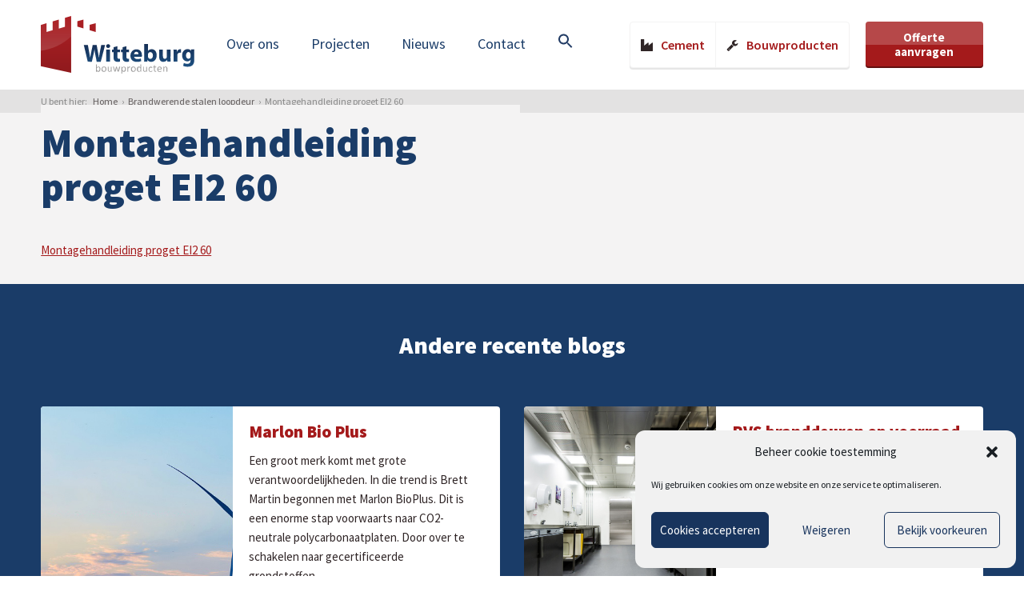

--- FILE ---
content_type: text/html; charset=UTF-8
request_url: https://www.witteburg.nl/bouwproducten/stalen-deur-brandvertragend/attachment/montagehandleiding-proget-ei2-60/
body_size: 14960
content:
<!DOCTYPE HTML>
<!--[if lt IE 7]> <html class="no-js lt-ie9 lt-ie8 lt-ie7" lang="nl-NL"> <![endif]-->
<!--[if IE 7]>    <html class="no-js lt-ie9 lt-ie8" lang="nl-NL"> <![endif]-->
<!--[if IE 8]>    <html class="no-js lt-ie9" lang="nl-NL"> <![endif]-->
<!--[if IE 9]>    <html class="no-js lt-ie10" lang="nl-NL"> <![endif]-->
<!--[if gt IE 9]><!--> <html class="no-js" lang="nl-NL"> <!--<![endif]-->
<head>
<meta charset="UTF-8">
<title>Montagehandleiding proget EI2 60 - Witteburg</title>

<script type="text/javascript">
    var svgSpriteURI = 'https://www.witteburg.nl/wp-content/themes/ecs-witteburg/assets/build/svg/sprite.icons.svg';
</script>

<meta name='robots' content='index, follow, max-image-preview:large, max-snippet:-1, max-video-preview:-1' />
<meta name="viewport" content="initial-scale=1.0, width=device-width"><!-- Google tag (gtag.js) toestemmingsmodus dataLayer toegevoegd door Site Kit -->
<script type="text/javascript" id="google_gtagjs-js-consent-mode-data-layer">
/* <![CDATA[ */
window.dataLayer = window.dataLayer || [];function gtag(){dataLayer.push(arguments);}
gtag('consent', 'default', {"ad_personalization":"denied","ad_storage":"denied","ad_user_data":"denied","analytics_storage":"denied","functionality_storage":"denied","security_storage":"denied","personalization_storage":"denied","region":["AT","BE","BG","CH","CY","CZ","DE","DK","EE","ES","FI","FR","GB","GR","HR","HU","IE","IS","IT","LI","LT","LU","LV","MT","NL","NO","PL","PT","RO","SE","SI","SK"],"wait_for_update":500});
window._googlesitekitConsentCategoryMap = {"statistics":["analytics_storage"],"marketing":["ad_storage","ad_user_data","ad_personalization"],"functional":["functionality_storage","security_storage"],"preferences":["personalization_storage"]};
window._googlesitekitConsents = {"ad_personalization":"denied","ad_storage":"denied","ad_user_data":"denied","analytics_storage":"denied","functionality_storage":"denied","security_storage":"denied","personalization_storage":"denied","region":["AT","BE","BG","CH","CY","CZ","DE","DK","EE","ES","FI","FR","GB","GR","HR","HU","IE","IS","IT","LI","LT","LU","LV","MT","NL","NO","PL","PT","RO","SE","SI","SK"],"wait_for_update":500};
/* ]]> */
</script>
<!-- Einde Google tag (gtag.js) toestemmingsmodus dataLayer toegevoegd door Site Kit -->

	<!-- This site is optimized with the Yoast SEO plugin v26.7 - https://yoast.com/wordpress/plugins/seo/ -->
	<link rel="canonical" href="https://www.witteburg.nl/bouwproducten/stalen-deur-brandvertragend/attachment/montagehandleiding-proget-ei2-60/" />
	<meta property="og:locale" content="nl_NL" />
	<meta property="og:type" content="article" />
	<meta property="og:title" content="Montagehandleiding proget EI2 60 - Witteburg" />
	<meta property="og:url" content="https://www.witteburg.nl/bouwproducten/stalen-deur-brandvertragend/attachment/montagehandleiding-proget-ei2-60/" />
	<meta property="og:site_name" content="Witteburg" />
	<script type="application/ld+json" class="yoast-schema-graph">{
	    "@context": "https://schema.org",
	    "@graph": [
	        {
	            "@type": "WebPage",
	            "@id": "https://www.witteburg.nl/bouwproducten/stalen-deur-brandvertragend/attachment/montagehandleiding-proget-ei2-60/",
	            "url": "https://www.witteburg.nl/bouwproducten/stalen-deur-brandvertragend/attachment/montagehandleiding-proget-ei2-60/",
	            "name": "Montagehandleiding proget EI2 60 - Witteburg",
	            "isPartOf": {
	                "@id": "https://www.witteburg.nl/#website"
	            },
	            "primaryImageOfPage": {
	                "@id": "https://www.witteburg.nl/bouwproducten/stalen-deur-brandvertragend/attachment/montagehandleiding-proget-ei2-60/#primaryimage"
	            },
	            "image": {
	                "@id": "https://www.witteburg.nl/bouwproducten/stalen-deur-brandvertragend/attachment/montagehandleiding-proget-ei2-60/#primaryimage"
	            },
	            "thumbnailUrl": "",
	            "datePublished": "2017-11-20T13:22:43+00:00",
	            "breadcrumb": {
	                "@id": "https://www.witteburg.nl/bouwproducten/stalen-deur-brandvertragend/attachment/montagehandleiding-proget-ei2-60/#breadcrumb"
	            },
	            "inLanguage": "nl-NL",
	            "potentialAction": [
	                {
	                    "@type": "ReadAction",
	                    "target": [
	                        "https://www.witteburg.nl/bouwproducten/stalen-deur-brandvertragend/attachment/montagehandleiding-proget-ei2-60/"
	                    ]
	                }
	            ]
	        },
	        {
	            "@type": "BreadcrumbList",
	            "@id": "https://www.witteburg.nl/bouwproducten/stalen-deur-brandvertragend/attachment/montagehandleiding-proget-ei2-60/#breadcrumb",
	            "itemListElement": [
	                {
	                    "@type": "ListItem",
	                    "position": 1,
	                    "name": "Home",
	                    "item": "https://www.witteburg.nl/"
	                },
	                {
	                    "@type": "ListItem",
	                    "position": 2,
	                    "name": "Brandwerende stalen loopdeur",
	                    "item": "https://www.witteburg.nl/bouwproducten/stalen-deur-brandvertragend/"
	                },
	                {
	                    "@type": "ListItem",
	                    "position": 3,
	                    "name": "Montagehandleiding proget EI2 60"
	                }
	            ]
	        },
	        {
	            "@type": "WebSite",
	            "@id": "https://www.witteburg.nl/#website",
	            "url": "https://www.witteburg.nl/",
	            "name": "Witteburg",
	            "description": "Witteburg Bouwmaterialen",
	            "potentialAction": [
	                {
	                    "@type": "SearchAction",
	                    "target": {
	                        "@type": "EntryPoint",
	                        "urlTemplate": "https://www.witteburg.nl/?s={search_term_string}"
	                    },
	                    "query-input": {
	                        "@type": "PropertyValueSpecification",
	                        "valueRequired": true,
	                        "valueName": "search_term_string"
	                    }
	                }
	            ],
	            "inLanguage": "nl-NL"
	        }
	    ]
	}</script>
	<!-- / Yoast SEO plugin. -->


<link rel='dns-prefetch' href='//ajax.googleapis.com' />
<link rel='dns-prefetch' href='//www.googletagmanager.com' />
<link rel="alternate" type="application/rss+xml" title="Witteburg &raquo; Montagehandleiding proget EI2 60 reacties feed" href="https://www.witteburg.nl/bouwproducten/stalen-deur-brandvertragend/attachment/montagehandleiding-proget-ei2-60/feed/" />
<style id='wp-img-auto-sizes-contain-inline-css' type='text/css'>
img:is([sizes=auto i],[sizes^="auto," i]){contain-intrinsic-size:3000px 1500px}
/*# sourceURL=wp-img-auto-sizes-contain-inline-css */
</style>
<style id='classic-theme-styles-inline-css' type='text/css'>
/*! This file is auto-generated */
.wp-block-button__link{color:#fff;background-color:#32373c;border-radius:9999px;box-shadow:none;text-decoration:none;padding:calc(.667em + 2px) calc(1.333em + 2px);font-size:1.125em}.wp-block-file__button{background:#32373c;color:#fff;text-decoration:none}
/*# sourceURL=/wp-includes/css/classic-themes.min.css */
</style>
<link rel='stylesheet' id='cmplz-general-css' href='https://www.witteburg.nl/wp-content/plugins/complianz-gdpr/assets/css/cookieblocker.min.css?ver=1766136259' type='text/css' media='all' />
<link rel='stylesheet' id='ivory-search-styles-css' href='https://www.witteburg.nl/wp-content/plugins/add-search-to-menu/public/css/ivory-search.min.css?ver=5.5.13' type='text/css' media='all' />
<link rel='stylesheet' id='theme-styles-css' href='https://www.witteburg.nl/wp-content/themes/ecs-witteburg/assets/build/css/styles.css?ver=1.0' type='text/css' media='all' />
<script type="text/javascript" src="https://www.witteburg.nl/wp-includes/js/jquery/jquery.min.js?ver=3.7.1" id="jquery-core-js"></script>
<script type="text/javascript" src="https://www.witteburg.nl/wp-includes/js/jquery/jquery-migrate.min.js?ver=3.4.1" id="jquery-migrate-js"></script>
<script type="text/javascript" src="https://ajax.googleapis.com/ajax/libs/webfont/1.6.16/webfont.js?ver=6.9" id="webfonts-js-js"></script>

<!-- Google tag (gtag.js) snippet toegevoegd door Site Kit -->
<!-- Google Analytics snippet toegevoegd door Site Kit -->
<!-- Google Ads snippet toegevoegd door Site Kit -->
<script type="text/javascript" src="https://www.googletagmanager.com/gtag/js?id=GT-TNHNBFQ" id="google_gtagjs-js" async></script>
<script type="text/javascript" id="google_gtagjs-js-after">
/* <![CDATA[ */
window.dataLayer = window.dataLayer || [];function gtag(){dataLayer.push(arguments);}
gtag("set","linker",{"domains":["www.witteburg.nl"]});
gtag("js", new Date());
gtag("set", "developer_id.dZTNiMT", true);
gtag("config", "GT-TNHNBFQ", {"googlesitekit_post_type":"attachment"});
gtag("config", "AW-4349220832");
 window._googlesitekit = window._googlesitekit || {}; window._googlesitekit.throttledEvents = []; window._googlesitekit.gtagEvent = (name, data) => { var key = JSON.stringify( { name, data } ); if ( !! window._googlesitekit.throttledEvents[ key ] ) { return; } window._googlesitekit.throttledEvents[ key ] = true; setTimeout( () => { delete window._googlesitekit.throttledEvents[ key ]; }, 5 ); gtag( "event", name, { ...data, event_source: "site-kit" } ); }; 
//# sourceURL=google_gtagjs-js-after
/* ]]> */
</script>
<link rel='shortlink' href='https://www.witteburg.nl/?p=957' />
<meta name="generator" content="Site Kit by Google 1.170.0" />			<style>.cmplz-hidden {
					display: none !important;
				}</style><script type="text/javascript">
    WebFont.load({
        timeout : 1000,
        google  : {
            families : [ 'Source+Sans+Pro:300,400,600,700,900:latin' ]
        }
    });
</script>
<link rel="icon" type="image/png" href="https://www.witteburg.nl/wp-content/themes/ecs-witteburg/assets/build/images/theme/ico-favicon.png"><link rel="apple-touch-icon" href="https://www.witteburg.nl/wp-content/themes/ecs-witteburg/assets/build/images/theme/apple-touch-icon.png">
<!-- Google AdSense meta tags toegevoegd door Site Kit -->
<meta name="google-adsense-platform-account" content="ca-host-pub-2644536267352236">
<meta name="google-adsense-platform-domain" content="sitekit.withgoogle.com">
<!-- Einde Google AdSense meta tags toegevoegd door Site Kit -->

<!-- Google Tag Manager snippet toegevoegd door Site Kit -->
<script type="text/javascript">
/* <![CDATA[ */

			( function( w, d, s, l, i ) {
				w[l] = w[l] || [];
				w[l].push( {'gtm.start': new Date().getTime(), event: 'gtm.js'} );
				var f = d.getElementsByTagName( s )[0],
					j = d.createElement( s ), dl = l != 'dataLayer' ? '&l=' + l : '';
				j.async = true;
				j.src = 'https://www.googletagmanager.com/gtm.js?id=' + i + dl;
				f.parentNode.insertBefore( j, f );
			} )( window, document, 'script', 'dataLayer', 'GTM-N2ZJTFK' );
			
/* ]]> */
</script>

<!-- Einde Google Tag Manager snippet toegevoegd door Site Kit -->
<link rel="icon" href="https://www.witteburg.nl/wp-content/themes/ecs-witteburg/assets/build/images/theme/ico-favicon.png" sizes="32x32" />
<link rel="icon" href="https://www.witteburg.nl/wp-content/themes/ecs-witteburg/assets/build/images/theme/ico-favicon.png" sizes="192x192" />
<link rel="apple-touch-icon" href="https://www.witteburg.nl/wp-content/themes/ecs-witteburg/assets/build/images/theme/ico-favicon.png" />
<meta name="msapplication-TileImage" content="https://www.witteburg.nl/wp-content/themes/ecs-witteburg/assets/build/images/theme/ico-favicon.png" />
		<style type="text/css" id="wp-custom-css">
			/*
Je kunt hier je eigen CSS toevoegen.

Klik op het help icoon om meer te leren.
*/		</style>
		<style type="text/css" media="screen">.is-menu path.search-icon-path { fill: #223c65;}body .popup-search-close:after, body .search-close:after { border-color: #223c65;}body .popup-search-close:before, body .search-close:before { border-color: #223c65;}</style>
<style id='global-styles-inline-css' type='text/css'>
:root{--wp--preset--aspect-ratio--square: 1;--wp--preset--aspect-ratio--4-3: 4/3;--wp--preset--aspect-ratio--3-4: 3/4;--wp--preset--aspect-ratio--3-2: 3/2;--wp--preset--aspect-ratio--2-3: 2/3;--wp--preset--aspect-ratio--16-9: 16/9;--wp--preset--aspect-ratio--9-16: 9/16;--wp--preset--color--black: #000000;--wp--preset--color--cyan-bluish-gray: #abb8c3;--wp--preset--color--white: #ffffff;--wp--preset--color--pale-pink: #f78da7;--wp--preset--color--vivid-red: #cf2e2e;--wp--preset--color--luminous-vivid-orange: #ff6900;--wp--preset--color--luminous-vivid-amber: #fcb900;--wp--preset--color--light-green-cyan: #7bdcb5;--wp--preset--color--vivid-green-cyan: #00d084;--wp--preset--color--pale-cyan-blue: #8ed1fc;--wp--preset--color--vivid-cyan-blue: #0693e3;--wp--preset--color--vivid-purple: #9b51e0;--wp--preset--gradient--vivid-cyan-blue-to-vivid-purple: linear-gradient(135deg,rgb(6,147,227) 0%,rgb(155,81,224) 100%);--wp--preset--gradient--light-green-cyan-to-vivid-green-cyan: linear-gradient(135deg,rgb(122,220,180) 0%,rgb(0,208,130) 100%);--wp--preset--gradient--luminous-vivid-amber-to-luminous-vivid-orange: linear-gradient(135deg,rgb(252,185,0) 0%,rgb(255,105,0) 100%);--wp--preset--gradient--luminous-vivid-orange-to-vivid-red: linear-gradient(135deg,rgb(255,105,0) 0%,rgb(207,46,46) 100%);--wp--preset--gradient--very-light-gray-to-cyan-bluish-gray: linear-gradient(135deg,rgb(238,238,238) 0%,rgb(169,184,195) 100%);--wp--preset--gradient--cool-to-warm-spectrum: linear-gradient(135deg,rgb(74,234,220) 0%,rgb(151,120,209) 20%,rgb(207,42,186) 40%,rgb(238,44,130) 60%,rgb(251,105,98) 80%,rgb(254,248,76) 100%);--wp--preset--gradient--blush-light-purple: linear-gradient(135deg,rgb(255,206,236) 0%,rgb(152,150,240) 100%);--wp--preset--gradient--blush-bordeaux: linear-gradient(135deg,rgb(254,205,165) 0%,rgb(254,45,45) 50%,rgb(107,0,62) 100%);--wp--preset--gradient--luminous-dusk: linear-gradient(135deg,rgb(255,203,112) 0%,rgb(199,81,192) 50%,rgb(65,88,208) 100%);--wp--preset--gradient--pale-ocean: linear-gradient(135deg,rgb(255,245,203) 0%,rgb(182,227,212) 50%,rgb(51,167,181) 100%);--wp--preset--gradient--electric-grass: linear-gradient(135deg,rgb(202,248,128) 0%,rgb(113,206,126) 100%);--wp--preset--gradient--midnight: linear-gradient(135deg,rgb(2,3,129) 0%,rgb(40,116,252) 100%);--wp--preset--font-size--small: 13px;--wp--preset--font-size--medium: 20px;--wp--preset--font-size--large: 36px;--wp--preset--font-size--x-large: 42px;--wp--preset--spacing--20: 0.44rem;--wp--preset--spacing--30: 0.67rem;--wp--preset--spacing--40: 1rem;--wp--preset--spacing--50: 1.5rem;--wp--preset--spacing--60: 2.25rem;--wp--preset--spacing--70: 3.38rem;--wp--preset--spacing--80: 5.06rem;--wp--preset--shadow--natural: 6px 6px 9px rgba(0, 0, 0, 0.2);--wp--preset--shadow--deep: 12px 12px 50px rgba(0, 0, 0, 0.4);--wp--preset--shadow--sharp: 6px 6px 0px rgba(0, 0, 0, 0.2);--wp--preset--shadow--outlined: 6px 6px 0px -3px rgb(255, 255, 255), 6px 6px rgb(0, 0, 0);--wp--preset--shadow--crisp: 6px 6px 0px rgb(0, 0, 0);}:where(.is-layout-flex){gap: 0.5em;}:where(.is-layout-grid){gap: 0.5em;}body .is-layout-flex{display: flex;}.is-layout-flex{flex-wrap: wrap;align-items: center;}.is-layout-flex > :is(*, div){margin: 0;}body .is-layout-grid{display: grid;}.is-layout-grid > :is(*, div){margin: 0;}:where(.wp-block-columns.is-layout-flex){gap: 2em;}:where(.wp-block-columns.is-layout-grid){gap: 2em;}:where(.wp-block-post-template.is-layout-flex){gap: 1.25em;}:where(.wp-block-post-template.is-layout-grid){gap: 1.25em;}.has-black-color{color: var(--wp--preset--color--black) !important;}.has-cyan-bluish-gray-color{color: var(--wp--preset--color--cyan-bluish-gray) !important;}.has-white-color{color: var(--wp--preset--color--white) !important;}.has-pale-pink-color{color: var(--wp--preset--color--pale-pink) !important;}.has-vivid-red-color{color: var(--wp--preset--color--vivid-red) !important;}.has-luminous-vivid-orange-color{color: var(--wp--preset--color--luminous-vivid-orange) !important;}.has-luminous-vivid-amber-color{color: var(--wp--preset--color--luminous-vivid-amber) !important;}.has-light-green-cyan-color{color: var(--wp--preset--color--light-green-cyan) !important;}.has-vivid-green-cyan-color{color: var(--wp--preset--color--vivid-green-cyan) !important;}.has-pale-cyan-blue-color{color: var(--wp--preset--color--pale-cyan-blue) !important;}.has-vivid-cyan-blue-color{color: var(--wp--preset--color--vivid-cyan-blue) !important;}.has-vivid-purple-color{color: var(--wp--preset--color--vivid-purple) !important;}.has-black-background-color{background-color: var(--wp--preset--color--black) !important;}.has-cyan-bluish-gray-background-color{background-color: var(--wp--preset--color--cyan-bluish-gray) !important;}.has-white-background-color{background-color: var(--wp--preset--color--white) !important;}.has-pale-pink-background-color{background-color: var(--wp--preset--color--pale-pink) !important;}.has-vivid-red-background-color{background-color: var(--wp--preset--color--vivid-red) !important;}.has-luminous-vivid-orange-background-color{background-color: var(--wp--preset--color--luminous-vivid-orange) !important;}.has-luminous-vivid-amber-background-color{background-color: var(--wp--preset--color--luminous-vivid-amber) !important;}.has-light-green-cyan-background-color{background-color: var(--wp--preset--color--light-green-cyan) !important;}.has-vivid-green-cyan-background-color{background-color: var(--wp--preset--color--vivid-green-cyan) !important;}.has-pale-cyan-blue-background-color{background-color: var(--wp--preset--color--pale-cyan-blue) !important;}.has-vivid-cyan-blue-background-color{background-color: var(--wp--preset--color--vivid-cyan-blue) !important;}.has-vivid-purple-background-color{background-color: var(--wp--preset--color--vivid-purple) !important;}.has-black-border-color{border-color: var(--wp--preset--color--black) !important;}.has-cyan-bluish-gray-border-color{border-color: var(--wp--preset--color--cyan-bluish-gray) !important;}.has-white-border-color{border-color: var(--wp--preset--color--white) !important;}.has-pale-pink-border-color{border-color: var(--wp--preset--color--pale-pink) !important;}.has-vivid-red-border-color{border-color: var(--wp--preset--color--vivid-red) !important;}.has-luminous-vivid-orange-border-color{border-color: var(--wp--preset--color--luminous-vivid-orange) !important;}.has-luminous-vivid-amber-border-color{border-color: var(--wp--preset--color--luminous-vivid-amber) !important;}.has-light-green-cyan-border-color{border-color: var(--wp--preset--color--light-green-cyan) !important;}.has-vivid-green-cyan-border-color{border-color: var(--wp--preset--color--vivid-green-cyan) !important;}.has-pale-cyan-blue-border-color{border-color: var(--wp--preset--color--pale-cyan-blue) !important;}.has-vivid-cyan-blue-border-color{border-color: var(--wp--preset--color--vivid-cyan-blue) !important;}.has-vivid-purple-border-color{border-color: var(--wp--preset--color--vivid-purple) !important;}.has-vivid-cyan-blue-to-vivid-purple-gradient-background{background: var(--wp--preset--gradient--vivid-cyan-blue-to-vivid-purple) !important;}.has-light-green-cyan-to-vivid-green-cyan-gradient-background{background: var(--wp--preset--gradient--light-green-cyan-to-vivid-green-cyan) !important;}.has-luminous-vivid-amber-to-luminous-vivid-orange-gradient-background{background: var(--wp--preset--gradient--luminous-vivid-amber-to-luminous-vivid-orange) !important;}.has-luminous-vivid-orange-to-vivid-red-gradient-background{background: var(--wp--preset--gradient--luminous-vivid-orange-to-vivid-red) !important;}.has-very-light-gray-to-cyan-bluish-gray-gradient-background{background: var(--wp--preset--gradient--very-light-gray-to-cyan-bluish-gray) !important;}.has-cool-to-warm-spectrum-gradient-background{background: var(--wp--preset--gradient--cool-to-warm-spectrum) !important;}.has-blush-light-purple-gradient-background{background: var(--wp--preset--gradient--blush-light-purple) !important;}.has-blush-bordeaux-gradient-background{background: var(--wp--preset--gradient--blush-bordeaux) !important;}.has-luminous-dusk-gradient-background{background: var(--wp--preset--gradient--luminous-dusk) !important;}.has-pale-ocean-gradient-background{background: var(--wp--preset--gradient--pale-ocean) !important;}.has-electric-grass-gradient-background{background: var(--wp--preset--gradient--electric-grass) !important;}.has-midnight-gradient-background{background: var(--wp--preset--gradient--midnight) !important;}.has-small-font-size{font-size: var(--wp--preset--font-size--small) !important;}.has-medium-font-size{font-size: var(--wp--preset--font-size--medium) !important;}.has-large-font-size{font-size: var(--wp--preset--font-size--large) !important;}.has-x-large-font-size{font-size: var(--wp--preset--font-size--x-large) !important;}
/*# sourceURL=global-styles-inline-css */
</style>
</head>

<body data-cmplz=1 class="attachment wp-singular attachment-template-default single single-attachment postid-957 attachmentid-957 attachment-pdf wp-theme-ecs-base-framework wp-child-theme-ecs-witteburg ecs-base-framework">

	<div class="wrapper">

		<svg class="svg-logo-graphics"><linearGradient id="gradient-text-witteburg" gradientUnits="userSpaceOnUse" x1="160.006" y1="-142.311" x2="160.006" y2="-179.446" gradientTransform="matrix(1 0 0 -1 0 -96.6)"><stop offset="0" stop-color="#162f56"/><stop offset="1" stop-color="#1d5182"/></linearGradient><linearGradient id="graphic-castle" gradientUnits="userSpaceOnUse" x1="44.73" y1="-96.6" x2="44.73" y2="-189.192" gradientTransform="matrix(1 0 0 -1 0 -96.6)"><stop offset="0" stop-color="#ae2025"/><stop offset="1" stop-color="#901a1d"/></linearGradient><linearGradient id="graphic-fade" gradientUnits="userSpaceOnUse" x1="24.699" y1="-153.325" x2="24.699" y2="-96.6" gradientTransform="matrix(1 0 0 -1 0 -96.6)"><stop offset="0" stop-color="#FFF" stop-opacity=".15"/><stop offset="1" stop-color="#FFF" stop-opacity="0"/></linearGradient></svg>

		<header class="header">

			<div class="wrap">

				<div class="header-inner">

					
<figure class="logo logo--bouwproducten">

	
	<a href="https://www.witteburg.nl">

		<svg class="logo-witteburg" xmlns="http://www.w3.org/2000/svg" viewBox="0 0 250 94"><g class="text"><path class="text-witteburg" fill="url(#gradient-text-witteburg)" d="M76.4 74.5L70 47.2h6.6l2 11.2c.6 3.3 1.2 6.8 1.7 9.6h.1c.5-2.9 1.1-6.2 1.8-9.6l2.3-11.1h6.4L93 58.8c.6 3.2 1.1 6.1 1.5 9.2h.1c.4-3 1-6.2 1.6-9.5l2.2-11.1h6.2l-7 27.3H91L88.7 63c-.5-2.7-1-5.3-1.3-8.4h-.1c-.5 3.1-1 5.7-1.6 8.4l-2.6 11.7-6.7-.2zm36.5-25.4c0 1.7-1.3 3.1-3.3 3.1-1.9 0-3.2-1.4-3.2-3.1s1.3-3.1 3.3-3.1 3.2 1.4 3.2 3.1zm-6.3 25.4V54.7h6.1v19.8h-6.1zm18-25.2v5.4h4.4v4.5h-4.4v7.1c0 2.3.6 3.5 2.4 3.5.9 0 1.3 0 1.8-.2v4.7c-.8.3-2.2.5-4 .5-1.9 0-3.6-.7-4.7-1.7-1.2-1.2-1.7-3.1-1.7-5.8v-8.1h-2.6v-4.5h2.6V51l6.2-1.7zm14.7 0v5.4h4.4v4.5h-4.4v7.1c0 2.3.6 3.5 2.4 3.5.9 0 1.3 0 1.8-.2v4.7c-.8.3-2.2.5-4 .5-1.9 0-3.6-.7-4.7-1.7-1.2-1.2-1.7-3.1-1.7-5.8v-8.1h-2.6v-4.5h2.6V51l6.2-1.7zm12.5 17.2c.2 2.5 2.7 3.8 5.5 3.8 2.1 0 3.8-.3 5.4-.9l.8 4.2c-2 .9-4.5 1.3-7.1 1.3-6.7 0-10.5-3.9-10.5-10 0-5 3.1-10.5 9.9-10.5 6.4 0 8.8 5 8.8 9.8 0 1.1-.1 1.9-.2 2.4l-12.6-.1zm7.2-4.2c0-1.5-.7-4-3.5-4-2.6 0-3.6 2.3-3.8 4h7.3zm9.4-16.6h6.1V57h.1c1.2-1.7 3.2-2.8 5.9-2.8 4.8 0 8.2 3.9 8.1 9.9 0 7.1-4.5 10.7-9 10.7-2.3 0-4.6-.9-5.9-3.2h-.1l-.2 2.7h-5.3c.1-1.3.2-3.7.2-5.9l.1-22.7zm6.1 20.3c0 .4 0 .8.1 1.1.4 1.7 1.8 2.9 3.6 2.9 2.6 0 4.3-2 4.3-5.6 0-3.1-1.4-5.5-4.3-5.5-1.7 0-3.2 1.3-3.6 3-.1.4-.1.7-.1 1.2V66zm36.6 2c0 2.6.1 4.7.2 6.3H206l-.3-2.7h-.1c-.8 1.2-2.6 3.2-6.1 3.2-4 0-6.9-2.5-6.9-8.6V54.7h6.1v10.6c0 2.8 1 4.6 3.1 4.6 1.7 0 2.7-1.2 3.1-2.1.2-.4.2-.8.2-1.4V54.7h6.1l-.1 13.3zm5-6.8c0-2.9 0-4.8-.2-6.5h5.3l.2 3.6h.2c1-2.9 3.4-4.1 5.3-4.1.6 0 .9 0 1.3.1V60c-.5-.1-1-.2-1.7-.2-2.2 0-3.8 1.2-4.2 3.1-.1.4-.1.9-.1 1.4v10h-6.1V61.2zm33.7 10.3c0 3.8-.8 6.9-3 8.9-2.1 1.9-5.1 2.4-8 2.4-2.6 0-5.3-.5-7.1-1.5l1.2-4.7c1.3.7 3.4 1.5 5.7 1.5 2.9 0 5.2-1.6 5.2-5.3v-1.3h-.1c-1.2 1.7-3.1 2.5-5.3 2.5-4.9 0-8.4-4-8.4-9.6 0-6.4 4.1-10.4 8.9-10.4 2.7 0 4.4 1.2 5.4 2.8h.1l.2-2.3h5.3c-.1 1.3-.2 2.9-.2 5.9l.1 11.1zm-6.1-8.8c0-.4 0-.8-.1-1.2-.5-1.7-1.7-2.7-3.3-2.7-2.2 0-4 2-4 5.7 0 2.9 1.5 5.3 4 5.3 1.7 0 2.8-1.1 3.3-2.4.2-.5.2-1.2.2-1.7l-.1-3z"/><path class="text-cement" fill="#A09F9F" d="M95.5 89.5v.5s0 .1-.1.1c0 0-.1.1-.1.2-.1.1-.2.2-.4.3l-.6.3c-.2.1-.5.2-.7.2-.3.1-.5.1-.8.1-.6 0-1.1-.1-1.5-.3-.4-.2-.8-.5-1.1-.8-.3-.4-.5-.8-.7-1.3s-.2-1.1-.2-1.8c0-.8.1-1.4.3-1.9.2-.6.4-1 .8-1.4.3-.4.7-.6 1.2-.8.4-.2.9-.3 1.4-.3.2 0 .5 0 .7.1.2 0 .5.1.6.2.1.1.4.2.5.3.1.1.3.2.3.3.1.1.1.1.1.2 0 0 0 .1.1.1v.5c0 .2 0 .4-.1.5s-.1.1-.2.1-.2 0-.3-.1c-.1-.1-.3-.2-.4-.3s-.4-.2-.6-.3c-.2-.1-.5-.1-.9-.1-.7 0-1.2.3-1.6.8s-.4 1-.4 1.9c0 .5 0 .9.1 1.3s.2.7.4 1c.2.3.4.4.7.6.3.1.6.2.9.2s.6-.1.9-.2c.3-.1.5-.2.6-.3.2-.1.3-.2.5-.3.1-.1.2-.2.3-.2h.1l.1.1v.2c0 .1.1.2.1.3zm8.7-3c0 .2-.1.4-.2.5-.1.1-.2.1-.4.1h-5c0 .4 0 .8.1 1.2.1.3.2.6.4.9.2.2.5.4.8.6.3.2.7.2 1.2.2.4 0 .7 0 1-.1.3-.1.5-.1.8-.2s.4-.1.5-.2.2-.1.3-.1h.1l.1.1V90.4s0 .1-.1.1c0 0-.1.1-.3.2-.2.1-.4.1-.6.2-.2.1-.5.1-.9.2-.3.1-.7.1-1 .1-.6 0-1.2-.1-1.7-.3-.5-.2-.9-.4-1.2-.8-.3-.4-.6-.8-.7-1.3-.2-.5-.3-1.2-.3-1.9s.1-1.3.3-1.8c.2-.5.4-1 .8-1.4.3-.4.7-.7 1.2-.9.5-.2 1-.3 1.6-.3s1.1.1 1.6.3c.4.2.8.5 1.1.8.3.3.5.7.6 1.2s.2.9.2 1.4v.3h-.3zm-1.3-.4c0-.8-.2-1.3-.5-1.8-.4-.4-.9-.6-1.6-.6-.4 0-.7.1-.9.2-.3.1-.5.3-.7.5s-.3.5-.4.8c-.1.3-.2.6-.2.9h4.3zm15.2 4.5l-.1.2s-.1 0-.2.1h-.7c-.1 0-.2 0-.2-.1s-.1-.1-.1-.1V86c0-.3 0-.6-.1-.9-.1-.3-.2-.5-.3-.7-.1-.2-.3-.3-.5-.5-.2-.1-.4-.2-.7-.2-.3 0-.7.1-1 .4-.3.3-.7.6-1.1 1.1v5.5l-.1.1s-.1 0-.2.1h-.6c-.1 0-.2 0-.2-.1s-.1-.1-.1-.1v-4.8c0-.3 0-.6-.1-.9-.1-.3-.2-.5-.3-.7-.1-.2-.3-.3-.5-.5-.2-.1-.4-.2-.7-.2s-.7.1-1 .4-.7.6-1.1 1.1v5.5l-.1.1s-.1 0-.2.1h-.7c-.1 0-.2 0-.2-.1s-.1-.1-.1-.1V82.8l.1-.1s.1 0 .2-.1.2 0 .3 0h.3c.1 0 .1 0 .2.1l.1.1v1.1c.4-.5.9-.9 1.3-1.1.4-.2.8-.3 1.3-.3.3 0 .6 0 .9.1s.5.2.7.3.4.3.5.5c.1.2.3.4.3.6l.7-.7c.2-.2.5-.4.7-.5l.6-.3c.2-.1.4-.1.6-.1.5 0 .9.1 1.3.3.3.2.6.4.8.7.2.3.4.6.5 1s.1.8.1 1.3v5.1h-.3zm9.5-4.1c0 .2-.1.4-.2.5-.1.1-.2.1-.4.1h-5c0 .4 0 .8.1 1.2.1.3.2.6.4.9.2.2.5.4.8.6.3.2.7.2 1.2.2.4 0 .7 0 1-.1.3-.1.5-.1.8-.2s.4-.1.5-.2.2-.1.3-.1h.1l.1.1V90.4s0 .1-.1.1c0 0-.1.1-.3.2s-.4.1-.6.2c-.2.1-.5.1-.9.2-.3.1-.7.1-1 .1-.6 0-1.2-.1-1.7-.3-.5-.2-.9-.4-1.2-.8-.3-.4-.6-.8-.7-1.3-.2-.5-.3-1.2-.3-1.9s.1-1.3.3-1.8c.2-.5.4-1 .8-1.4.3-.4.7-.7 1.2-.9s1-.3 1.6-.3c.6 0 1.1.1 1.6.3.4.2.8.5 1.1.8.3.3.5.7.6 1.2s.2.9.2 1.4v.3h-.3zm-1.4-.4c0-.8-.2-1.3-.5-1.8s-.9-.6-1.6-.6c-.4 0-.7.1-.9.2-.3.1-.5.3-.7.5s-.3.5-.4.8c-.1.3-.2.6-.2.9h4.3zm10.5 4.5l-.1.2c-.1 0-.1 0-.2.1h-.7c-.1 0-.2 0-.2-.1-.1 0-.1-.1-.1-.1v-4.6c0-.4 0-.8-.1-1.1-.1-.3-.2-.5-.3-.7s-.3-.3-.5-.5c-.2-.1-.5-.2-.7-.2-.4 0-.7.1-1.1.4-.4.3-.7.6-1.1 1.1v5.5l-.1.1c-.1 0-.1 0-.2.1h-.7c-.1 0-.2 0-.2-.1-.1 0-.1-.1-.1-.1V82.8l.1-.1c.1 0 .1 0 .2-.1h.6c.1 0 .1 0 .2.1l.1.1v1.1c.4-.5.9-.9 1.3-1.1.4-.2.9-.3 1.3-.3.5 0 1 .1 1.3.3.4.2.6.4.9.7s.4.6.5 1 .1.9.1 1.4v4.8h-.2zm6.9-.5v.4c0 .1-.1.2-.1.2s-.1.1-.2.1-.2.1-.3.1-.2 0-.4.1-.3 0-.4 0c-.4 0-.8-.1-1-.2-.2-.1-.5-.3-.7-.5-.2-.2-.3-.5-.4-.8s-.1-.7-.1-1.2v-4.5h-1.1c-.1 0-.2 0-.2-.1-.1-.1-.1-.2-.1-.5v-.3c0-.1 0-.1.1-.2l.1-.1H140v-2l.1-.1c.1 0 .1 0 .2-.1s.2 0 .3 0h.4c.1 0 .2 0 .2.1.1 0 .1.1.1.1v2h2l.1.1s0 .1.1.2 0 .2 0 .3c0 .2 0 .4-.1.5-.1.1-.1.1-.2.1h-1.9v4.4c0 .5.1.9.2 1.2.2.3.4.4.9.4h.4c.1 0 .2-.1.3-.1s.2-.1.2-.1H143.6l.1.1v.2c-.1 0-.1.1-.1.2z"/><path class="text-bouwproducten" fill="#A09F9F" d="M97 86.7c0 .7-.1 1.3-.2 1.8s-.4 1-.7 1.4c-.3.4-.6.7-1.1.9-.4.2-.9.3-1.4.3-.2 0-.5 0-.7-.1-.2 0-.4-.1-.6-.2s-.4-.2-.6-.4l-.6-.6v1.1l-.1.1h-1c-.1 0-.1 0-.1-.1V79.2l.1-.1s.1 0 .2-.1.2 0 .3 0h.4c.1 0 .2 0 .2.1s.1.1.1.1V83.9c.2-.2.5-.4.7-.6.2-.2.4-.3.6-.4s.4-.2.6-.2.4-.1.7-.1c.6 0 1.1.1 1.5.3.4.2.7.5 1 .9s.4.8.6 1.3c0 .6.1 1.1.1 1.6zm-1.4.1c0-.4 0-.8-.1-1.2-.1-.4-.2-.7-.3-1-.2-.3-.4-.5-.6-.7-.2-.2-.6-.3-.9-.3-.2 0-.4 0-.6.1-.2.1-.4.1-.6.3-.2.1-.4.3-.6.5-.2.2-.4.4-.6.7v3c.4.5.8.8 1.1 1.1.3.3.7.4 1.1.4s.7-.1.9-.3c.3-.2.5-.4.6-.7.1-.3.3-.6.4-1 .1-.1.2-.5.2-.9zm11.1-.1c0 .6-.1 1.2-.3 1.8-.2.5-.4 1-.8 1.4-.3.4-.8.7-1.3.9-.5.2-1.1.3-1.7.3-.6 0-1.2-.1-1.7-.3-.5-.2-.9-.5-1.2-.8-.3-.4-.6-.8-.7-1.3s0-1.1 0-1.8c0-.6.1-1.2.2-1.8.2-.5.4-1 .7-1.4s.8-.7 1.2-.9c.5-.2 1.1-.3 1.8-.3.6 0 1.2.1 1.7.3s.9.5 1.2.8c.3.4.6.8.7 1.3.1.6.2 1.2.2 1.8zm-1.5.1c0-.4 0-.8-.1-1.2-.1-.4-.2-.7-.4-1-.2-.3-.4-.5-.7-.7-.3-.2-.7-.2-1.2-.2-.4 0-.8.1-1.1.2-.3.2-.6.4-.8.6-.2.3-.3.6-.4 1-.1.4-.1.8-.1 1.2 0 .4 0 .8.1 1.2.1.4.2.7.4 1 .2.3.4.5.7.7.3.2.7.2 1.2.2.4 0 .8-.1 1.1-.2.3-.2.6-.4.8-.6.2-.2.3-.6.4-1 .1-.4.1-.8.1-1.2zm10.4 3.8l-.1.2s-.1 0-.2.1h-.6c-.1 0-.2 0-.2-.1s-.1-.1-.1-.1v-1.1c-.4.5-.9.9-1.3 1.1-.4.2-.9.3-1.3.3-.5 0-1-.1-1.3-.3-.3-.2-.6-.4-.9-.7-.2-.3-.4-.6-.5-1s-.1-.9-.1-1.4V82.9l.1-.1c.1 0 .1 0 .2-.1s.2 0 .3 0h.3s.2 0 .2.1.1.1.1.1v4.6c0 .5 0 .8.1 1.1.1.3.2.5.3.7.1.2.3.3.5.5s.5.2.7.2c.4 0 .7-.1 1.1-.4.4-.3.7-.6 1.1-1.1V83l.1-.1c.1 0 .1 0 .2-.1h.7c.1 0 .2 0 .2.1s.1.1.1.1v7.6h.3zm13.7-7.7c0 .2 0 .2-.1.3l-2.2 7.2c0 .1 0 .1-.1.2 0 0-.1.1-.2.1h-1.2c-.1 0-.2 0-.3-.1-.1-.1-.1-.1-.2-.1l-.1-.1-1.6-5.6v-.1.1l-1.5 5.6c0 .1 0 .1-.1.2 0 0-.1.1-.2.1h-1.1c-.1 0-.2 0-.3-.1-.1 0-.1-.1-.2-.1l-.1-.1-2.2-7.2c0-.1 0-.2-.1-.2v-.1-.1l.1-.1h1.1c.1 0 .1 0 .1.1 0 0 0 .1.1.1l1.8 6.3v.1-.1l1.7-6.3c0-.1 0-.1.1-.1l.1-.1h1.1c.1 0 .1 0 .1.1 0 0 0 .1.1.1l1.8 6.3v.1-.1l1.8-6.3c0-.1 0-.1.1-.1l.1-.1h1.1s.1 0 .1.1l.4.1zm9.2 3.8c0 .7-.1 1.3-.2 1.8s-.4 1-.7 1.4-.6.7-1.1.9c-.5.2-.9.3-1.5.3-.2 0-.4 0-.6-.1-.2 0-.4-.1-.6-.2s-.4-.2-.6-.4c-.2-.2-.4-.3-.6-.5v3.9l-.1.1c-.1 0-.1 0-.2.1s-.2 0-.4 0h-.3s-.2 0-.2-.1c-.1 0-.1-.1-.1-.1V83v-.1l.1-.1h1c.1 0 .1.1.1.1V84.1c.2-.2.5-.5.7-.6.2-.2.4-.3.7-.4.2-.1.5-.2.7-.3.2-.1.5-.1.7-.1.6 0 1.1.1 1.5.3.4.2.7.5 1 .9s.4.8.6 1.3.1 1 .1 1.5zm-1.5.1c0-.4 0-.8-.1-1.2s-.2-.7-.3-1c-.1-.3-.3-.5-.6-.7-.3-.2-.6-.3-.9-.3-.2 0-.4 0-.6.1-.2.1-.4.1-.6.3-.2.1-.4.3-.6.5-.2.2-.4.4-.6.7v3c.4.5.8.8 1.1 1.1.4.3.7.4 1.1.4.4 0 .7-.1.9-.3.3-.2.5-.4.6-.7.2-.3.3-.6.4-1 .2-.2.2-.5.2-.9zm8.5-3.3v.5s0 .1-.1.1h-.1-.2c-.1 0-.1-.1-.2-.1s-.2-.1-.3-.1h-.3c-.1 0-.3 0-.4.1-.1.1-.3.2-.4.3-.2.1-.3.3-.5.5s-.4.5-.6.8V90.8l-.1.1c-.1 0-.1 0-.2.1h-.7c-.1 0-.2 0-.2-.1-.1 0-.1-.1-.1-.1V82.9l.1-.1c.1 0 .1 0 .2-.1h.6c.1 0 .1 0 .2.1l.1.1V84.1c.2-.3.4-.6.6-.8l.5-.5c.2-.1.3-.2.5-.2s.3-.1.5-.1h.6c.1 0 .2 0 .3.1.1 0 .1.1.2.1l.1.1V83.1c0 .1-.1.2-.1.4zm9.1 3.2c0 .6-.1 1.2-.3 1.8-.2.5-.4 1-.8 1.4-.3.4-.8.7-1.3.9-.5.2-1.1.3-1.7.3-.6 0-1.2-.1-1.7-.3-.5-.2-.9-.5-1.2-.8-.3-.4-.6-.8-.7-1.3-.2-.5-.2-1.1-.2-1.8 0-.6.1-1.2.2-1.8.2-.5.4-1 .7-1.4s.8-.7 1.2-.9c.5-.2 1.1-.3 1.8-.3.6 0 1.2.1 1.7.3s.9.5 1.2.8c.3.4.6.8.7 1.3.3.6.4 1.2.4 1.8zm-1.4.1c0-.4 0-.8-.1-1.2-.1-.4-.2-.7-.4-1-.2-.3-.4-.5-.7-.7-.3-.2-.7-.2-1.2-.2-.4 0-.8.1-1.1.2-.3.2-.6.4-.8.6-.2.3-.3.6-.4 1-.1.4-.1.8-.1 1.2 0 .4 0 .8.1 1.2.1.4.2.7.4 1 .2.3.4.5.7.7.3.2.7.2 1.2.2.4 0 .8-.1 1.1-.2.3-.2.6-.4.8-.6.2-.2.3-.6.4-1s.1-.8.1-1.2zm10.4 3.8l-.1.2h-1c-.1 0-.1 0-.1-.1v-1.1c-.4.4-.8.8-1.3 1-.4.2-.9.4-1.5.4s-1.1-.1-1.5-.3c-.4-.2-.7-.5-1-.9s-.4-.8-.6-1.3-.2-1.1-.2-1.6c0-.7.1-1.3.2-1.8s.4-1 .6-1.4c.3-.4.6-.7 1.1-.9s.9-.3 1.5-.3c.5 0 .9.1 1.3.3.4.2.8.5 1.1.9v-4.6l.1-.1c.1 0 .1 0 .2-.1h.7c.1 0 .2 0 .2.1.1 0 .1 0 .1.1V90.4h.2zm-1.4-5.3c-.4-.5-.8-.8-1.1-1.1-.4-.3-.7-.4-1.1-.4-.4 0-.7.1-.9.3-.3.2-.5.4-.6.7-.1.3-.3.6-.3 1-.1.4-.1.7-.1 1.1s0 .8.1 1.2c.1.4.2.7.3 1 .2.3.4.5.6.7.2.2.6.3.9.3.2 0 .4 0 .6-.1.2-.1.4-.1.5-.3.1-.2.4-.3.6-.5s.4-.4.6-.7l-.1-3.2zm11 5.3l-.1.2c-.1 0-.1 0-.2.1h-.6c-.1 0-.2 0-.2-.1l-.1-.1v-1.1c-.4.5-.9.9-1.3 1.1-.4.2-.9.3-1.3.3-.5 0-1-.1-1.3-.3-.4-.2-.6-.4-.9-.7-.3-.3-.4-.6-.5-1s-.1-.9-.1-1.4V82.9l.1-.1c.1 0 .1 0 .2-.1h.6s.2 0 .2.1c.1 0 .1.1.1.1v4.6c0 .5 0 .8.1 1.1.1.3.2.5.3.7.1.2.3.3.5.5s.5.2.7.2c.4 0 .7-.1 1.1-.4.4-.3.7-.6 1.1-1.1V83l.1-.1c.1 0 .1 0 .2-.1s.2 0 .4 0h.3s.2 0 .2.1c.1 0 .1.1.1.1v7.6h.3zm8.4-1.1v.5s0 .1-.1.1c0 0-.1.1-.1.2-.1.1-.2.2-.4.3l-.6.3c-.2.1-.5.2-.7.2-.3.1-.5.1-.8.1-.6 0-1.1-.1-1.5-.3-.4-.2-.8-.5-1.1-.8-.3-.4-.5-.8-.7-1.3s-.2-1.1-.2-1.8c0-.8.1-1.4.3-1.9.2-.6.4-1 .8-1.4.3-.4.7-.6 1.2-.8.4-.2.9-.3 1.4-.3.2 0 .5 0 .7.1.2 0 .5.1.6.2.2.1.4.2.5.3.2.1.3.2.3.3s.1.1.1.2c0 0 0 .1.1.1v.5c0 .2 0 .4-.1.5s-.1.1-.2.1-.2 0-.3-.1-.3-.2-.4-.3l-.6-.3c-.2-.1-.5-.1-.9-.1-.7 0-1.2.3-1.6.8-.4.5-.6 1.3-.6 2.2 0 .5 0 .9.1 1.3s.2.7.4 1c.2.3.4.4.7.6.3.1.6.2.9.2.3 0 .6-.1.9-.2.2-.1.5-.2.6-.3.2-.1.3-.2.5-.3.2-.1.2-.2.3-.2h.1l.1.1v.2c0 .1.3-.1.3 0zm6.3.6v.4c0 .1-.1.2-.1.2s-.1.1-.2.1-.2.1-.3.1-.2 0-.4.1-.3 0-.4 0c-.4 0-.8-.1-1-.2-.2-.1-.5-.3-.7-.5-.2-.2-.3-.5-.4-.8s-.1-.7-.1-1.2v-4.5h-1.1c-.1 0-.2 0-.2-.1-.1-.1-.1-.2-.1-.5v-.3c0-.1 0-.1.1-.2l.1-.1H184.3v-2l.1-.1c.1 0 .1 0 .2-.1s.2 0 .3 0h.4c.1 0 .2 0 .2.1.1 0 .1.1.1.1v2h2l.1.1s0 .1.1.2 0 .2 0 .3c0 .2 0 .4-.1.5-.1.1-.1.1-.2.1h-1.9v4.4c0 .5.1.9.2 1.2.2.3.4.4.9.4h.4c.1 0 .2-.1.3-.1s.2-.1.2-.1H187.9l.1.1v.2c-.1 0-.1.1-.1.2zm8.7-3.6c0 .2-.1.4-.2.5-.1.1-.2.1-.4.1h-5c0 .4 0 .8.1 1.2.1.3.2.6.4.9.2.2.5.4.8.6.3.1.7.2 1.2.2.4 0 .7 0 1-.1.3-.1.5-.1.8-.2s.4-.1.5-.2.2-.1.3-.1h.1l.1.1V90.4s0 .1-.1.1c0 0-.1.1-.3.2s-.4.1-.6.2c-.2.1-.5.1-.9.2-.3.1-.7.1-1 .1-.6 0-1.2-.1-1.7-.3-.5-.2-.9-.4-1.2-.8s-.6-.8-.7-1.3c-.2-.5-.3-1.2-.3-1.9s.1-1.3.3-1.8.4-1 .8-1.4c.3-.4.7-.7 1.2-.9s1-.3 1.6-.3 1.1.1 1.6.3c.5.2.8.5 1.1.8.3.3.5.7.6 1.2s.2.9.2 1.4v.3h-.3zm-1.3-.4c0-.8-.2-1.3-.5-1.8-.4-.4-.9-.6-1.6-.6-.4 0-.7.1-.9.2-.3.1-.5.3-.7.5s-.3.5-.4.8c-.1.3-.2.6-.2.9h4.3zm10.5 4.5l-.1.2c-.1 0-.1 0-.2.1h-.7c-.1 0-.2 0-.2-.1-.1 0-.1-.1-.1-.1v-4.6c0-.4 0-.8-.1-1.1-.1-.3-.2-.5-.3-.7s-.3-.3-.5-.5c-.2-.1-.5-.2-.7-.2-.4 0-.7.1-1.1.4-.4.3-.7.6-1.1 1.1v5.5l-.1.1c-.1 0-.1 0-.2.1h-.7c-.1 0-.2 0-.2-.1-.1 0-.1-.1-.1-.1V82.8l.1-.1c.1 0 .1 0 .2-.1h.6c.1 0 .1 0 .2.1l.1.1v1.1c.4-.5.9-.9 1.3-1.1.4-.2.9-.3 1.3-.3.5 0 1 .1 1.3.3.4.2.6.4.9.7s.4.6.5 1 .1.9.1 1.4v4.8h-.2z"/></g><g class="graphic"><path class="graphic-castle" fill="url(#graphic-castle)" d="M39.4 2.9l10-2.9v92.6L0 82V14.6l9.3-2.8v14.4l10-2.9V8.9l10-2.9v14.4l10-2.9V2.9zm40.1 11.5v8.9l9.9 2.9V11.8l-9.9 2.6zm-20 2.9l9.9 2.9V5.9l-9.9 2.6v8.8z"/><path class="graphic-fade" fill="url(#graphic-fade)" d="M49.4 33.3C35.4 46.6 18.7 54.1 0 56.7V14.6l9.3-2.8v14.4l10-2.9V8.9l10-2.9v14.4l10-2.9V2.9l10-2.9v33.3z"/></g></svg>

	</a>

	
</figure>

					<nav class="navigation">

	<div class="navigation__inner">

		<ul id="menu-navigatie" class="menu"><li id="menu-item-28" class="menu-item menu-item-type-post_type menu-item-object-page menu-item-28"><a href="https://www.witteburg.nl/over-ons/">Over ons</a></li>
<li id="menu-item-577" class="menu-item menu-item-type-post_type_archive menu-item-object-project menu-item-577"><a href="https://www.witteburg.nl/projecten/">Projecten</a></li>
<li id="menu-item-27" class="menu-item menu-item-type-post_type menu-item-object-page current_page_parent menu-item-27"><a href="https://www.witteburg.nl/nieuws/">Nieuws</a></li>
<li id="menu-item-25" class="menu-item menu-item-type-post_type menu-item-object-page menu-item-25"><a href="https://www.witteburg.nl/contact/">Contact</a></li>
<li class=" astm-search-menu is-menu is-dropdown menu-item"><a href="#" role="button" aria-label="Link naar zoek pictogram"><svg width="20" height="20" class="search-icon" role="img" viewBox="2 9 20 5" focusable="false" aria-label="Zoeken">
						<path class="search-icon-path" d="M15.5 14h-.79l-.28-.27C15.41 12.59 16 11.11 16 9.5 16 5.91 13.09 3 9.5 3S3 5.91 3 9.5 5.91 16 9.5 16c1.61 0 3.09-.59 4.23-1.57l.27.28v.79l5 4.99L20.49 19l-4.99-5zm-6 0C7.01 14 5 11.99 5 9.5S7.01 5 9.5 5 14 7.01 14 9.5 11.99 14 9.5 14z"></path></svg></a><form  class="is-search-form is-form-style is-form-style-3 is-form-id-0 " action="https://www.witteburg.nl/" method="get" role="search" ><label for="is-search-input-0"><span class="is-screen-reader-text">Zoek naar:</span><input  type="search" id="is-search-input-0" name="s" value="" class="is-search-input" placeholder="Hier zoeken..." autocomplete=off /></label><button type="submit" class="is-search-submit"><span class="is-screen-reader-text">Zoekknop</span><span class="is-search-icon"><svg focusable="false" aria-label="Zoeken" xmlns="http://www.w3.org/2000/svg" viewBox="0 0 24 24" width="24px"><path d="M15.5 14h-.79l-.28-.27C15.41 12.59 16 11.11 16 9.5 16 5.91 13.09 3 9.5 3S3 5.91 3 9.5 5.91 16 9.5 16c1.61 0 3.09-.59 4.23-1.57l.27.28v.79l5 4.99L20.49 19l-4.99-5zm-6 0C7.01 14 5 11.99 5 9.5S7.01 5 9.5 5 14 7.01 14 9.5 11.99 14 9.5 14z"></path></svg></span></button></form></li></ul>
		
	<div class="utilities utilities--navigation">

		<div class="utilities__item utilities__item--call-to-action">

			<a href="https://www.witteburg.nl/contact/" class="call-to-action button">
				<span class="button__label">Offerte aanvragen</span>
			</a>

		</div>

	</div><!-- .utilities -->


		<span class="navigation__decoration"><svg preserveAspectRatio="xMaxYMax meet"><use xlink:href="https://www.witteburg.nl/wp-content/themes/ecs-witteburg/assets/build/svg/sprite.shapes.svg#shape-diamond"></use></svg></span>

	</div>


</nav><!-- .navigation -->

					<div class="utilities utilities--header">

	<div class="utilities__item utilities__item--branche-switcher">

	<ul class="branche-switcher">

		
			<li>
				<a href="https://www.witteburg.nl/wittekind/" class="branche-link">
					<span class="branche-link__icon"><svg role="img"><use xlink:href="https://www.witteburg.nl/wp-content/themes/ecs-witteburg/assets/build/svg/sprite.icons.svg#ico-industry"></use></svg></span>
					<span class="branche-link__label">Cement</span>
				</a>
			
				<li>
			<a href="https://www.witteburg.nl/bouwproducten/" class="branche-link">
				<span class="branche-link__icon"><svg role="img"><use xlink:href="https://www.witteburg.nl/wp-content/themes/ecs-witteburg/assets/build/svg/sprite.icons.svg#ico-wrench"></use></svg></span>
				<span class="branche-link__label">Bouwproducten</span>
			</a>
				</li>
  		</li>

			</ul>

</div>

	
		<div class="utilities__item utilities__item--call-to-action">

			<a href="https://www.witteburg.nl/contact/" class="call-to-action button">
				<span class="button__label">Offerte aanvragen</span>
			</a>

		</div>

	
	<div class="utilities__item utilities__item--navigation-toggle">

		<button class="navigation-toggle button blue js-navigation-toggle">

			<span class="navigation-toggle__icon button__icon">
				<span></span>
				<span></span>
				<span></span>
			</span>

			<span class="button__label" data-label-active="Sluiten" data-label-inactive="Menu">Menu</span>

		</button>

	</div>

</div><!-- .utilities -->

				</div>

			</div>

		</header><!-- .header -->

	<div class="breadcrumb"><div class="wrap"><p><span class="breadcrumb-intro">U bent hier: </span><span><span><a href="https://www.witteburg.nl/">Home</a></span> <i class="breadcrumb-divider">›</i> <span><a href="https://www.witteburg.nl/bouwproducten/stalen-deur-brandvertragend/">Brandwerende stalen loopdeur</a></span> <i class="breadcrumb-divider">›</i> <span class="breadcrumb_last" aria-current="page">Montagehandleiding proget EI2 60</span></span></p></div></div>
	<div class="block block--main block--theme-grey">

		<div class="wrap">

			<div class="block__inner">

				<div class="block__content">

					<div class="content content--sidebar-left">

						<div class="content__inner">

							<div class="content__main">

								<div class="main__header main__header--overlay">

									
									<h1 class="main__title">Montagehandleiding proget EI2 60</h1>

								</div>

								
								
									<article class="main__article wysiwyg-element post-957 attachment type-attachment status-inherit hentry">

										<p class="attachment"><a href=''>Montagehandleiding proget EI2 60</a></p>

									</article>

								
								
							</div><!-- .main-->

							<aside class="content__sidebar content__sidebar--bottom">

	
	
	
	
</aside><!-- .content__sidebar-->

						</div><!-- .content-inner -->

					</div><!-- .content-->

				</div>

			</div>

		</div>

	</div>

	

	<div class="block block--projects block--theme-blue">

		<div class="wrap">

			<div class="block__inner">

				<header class="block__header block__header--centered">

					<h3 class="block__title">Andere recente blogs</h3>

				</header>

				<div class="block__content">

					<div class="posts">

						
							
							<article class="post__item post-2663 post type-post status-publish format-standard has-post-thumbnail hentry category-nieuws">

	
	<a href="https://www.witteburg.nl/nieuws/iscc-gecertificeerd-polycarbonaat/" class="post__item__inner">

		
			
			<div class="post__image">
				<figure class="post__image__inner" style="background-image: url(https://www.witteburg.nl/wp-content/uploads/2022/09/BRETT-MARTIN.jpg);"></figure>
			</div>

		
		<div class="post__content">

			<span class="post__content__decoration"><svg preserveAspectRatio="xMaxYMax meet"><use xlink:href="https://www.witteburg.nl/wp-content/themes/ecs-witteburg/assets/build/svg/sprite.shapes.svg#shape-diamond"></use></svg></span>

			<h3 class="post__title">Marlon Bio Plus</h3>

			<p class="post__excerpt">Een groot merk komt met grote verantwoordelijkheden. In die trend is Brett Martin begonnen met Marlon BioPlus. Dit is een enorme stap voorwaarts naar CO2-neutrale polycarbonaatplaten. Door over te schakelen naar gecertificeerde grondstoffen&hellip;</p>

			<footer class="post__footer">
				<span class="post__button"><span class="button__label">Lees verder</span></span>
			</footer>

			<span class="post__content__decoration"><svg preserveAspectRatio="xMaxYMax meet"><use xlink:href="https://www.witteburg.nl/wp-content/themes/ecs-witteburg/assets/build/svg/sprite.shapes.svg#shape-diamond"></use></svg></span>

		</div>

	</a>

</article>

						
							
							<article class="post__item post-1898 post type-post status-publish format-standard has-post-thumbnail hentry category-nieuws">

	
	<a href="https://www.witteburg.nl/nieuws/rvs-branddeuren-op-voorraad/" class="post__item__inner">

		
			
			<div class="post__image">
				<figure class="post__image__inner" style="background-image: url(https://www.witteburg.nl/wp-content/uploads/2020/07/RVS-branddeur-front-1.jpg);"></figure>
			</div>

		
		<div class="post__content">

			<span class="post__content__decoration"><svg preserveAspectRatio="xMaxYMax meet"><use xlink:href="https://www.witteburg.nl/wp-content/themes/ecs-witteburg/assets/build/svg/sprite.shapes.svg#shape-diamond"></use></svg></span>

			<h3 class="post__title">RVS branddeuren op voorraad</h3>

			<p class="post__excerpt">Wittteburg voert naast het brede assortiment stalen branddeuren nu ook RVS branddeuren. De RVS branddeuren geven antwoord op de vraag naar wandafsluitingen in sectoren waar strenge hygiëne- en brandregels van toepassing zijn. Wie&hellip;</p>

			<footer class="post__footer">
				<span class="post__button"><span class="button__label">Lees verder</span></span>
			</footer>

			<span class="post__content__decoration"><svg preserveAspectRatio="xMaxYMax meet"><use xlink:href="https://www.witteburg.nl/wp-content/themes/ecs-witteburg/assets/build/svg/sprite.shapes.svg#shape-diamond"></use></svg></span>

		</div>

	</a>

</article>

						
						
					</div>

				</div>

			</div>

		</div>

	</div>


	<div class="bottom">

	<div class="wrap">

		<div class="bottom__inner">

			
<div class="bottom__column bottom__column--contact-data">

	<div class="bottom__column__content">

		
<figure class="logo logo--bouwproducten">

	<svg class="logo-witteburg" xmlns="http://www.w3.org/2000/svg" viewBox="0 0 250 94"><g class="text"><path class="text-witteburg" fill="url(#gradient-text-witteburg)" d="M76.4 74.5L70 47.2h6.6l2 11.2c.6 3.3 1.2 6.8 1.7 9.6h.1c.5-2.9 1.1-6.2 1.8-9.6l2.3-11.1h6.4L93 58.8c.6 3.2 1.1 6.1 1.5 9.2h.1c.4-3 1-6.2 1.6-9.5l2.2-11.1h6.2l-7 27.3H91L88.7 63c-.5-2.7-1-5.3-1.3-8.4h-.1c-.5 3.1-1 5.7-1.6 8.4l-2.6 11.7-6.7-.2zm36.5-25.4c0 1.7-1.3 3.1-3.3 3.1-1.9 0-3.2-1.4-3.2-3.1s1.3-3.1 3.3-3.1 3.2 1.4 3.2 3.1zm-6.3 25.4V54.7h6.1v19.8h-6.1zm18-25.2v5.4h4.4v4.5h-4.4v7.1c0 2.3.6 3.5 2.4 3.5.9 0 1.3 0 1.8-.2v4.7c-.8.3-2.2.5-4 .5-1.9 0-3.6-.7-4.7-1.7-1.2-1.2-1.7-3.1-1.7-5.8v-8.1h-2.6v-4.5h2.6V51l6.2-1.7zm14.7 0v5.4h4.4v4.5h-4.4v7.1c0 2.3.6 3.5 2.4 3.5.9 0 1.3 0 1.8-.2v4.7c-.8.3-2.2.5-4 .5-1.9 0-3.6-.7-4.7-1.7-1.2-1.2-1.7-3.1-1.7-5.8v-8.1h-2.6v-4.5h2.6V51l6.2-1.7zm12.5 17.2c.2 2.5 2.7 3.8 5.5 3.8 2.1 0 3.8-.3 5.4-.9l.8 4.2c-2 .9-4.5 1.3-7.1 1.3-6.7 0-10.5-3.9-10.5-10 0-5 3.1-10.5 9.9-10.5 6.4 0 8.8 5 8.8 9.8 0 1.1-.1 1.9-.2 2.4l-12.6-.1zm7.2-4.2c0-1.5-.7-4-3.5-4-2.6 0-3.6 2.3-3.8 4h7.3zm9.4-16.6h6.1V57h.1c1.2-1.7 3.2-2.8 5.9-2.8 4.8 0 8.2 3.9 8.1 9.9 0 7.1-4.5 10.7-9 10.7-2.3 0-4.6-.9-5.9-3.2h-.1l-.2 2.7h-5.3c.1-1.3.2-3.7.2-5.9l.1-22.7zm6.1 20.3c0 .4 0 .8.1 1.1.4 1.7 1.8 2.9 3.6 2.9 2.6 0 4.3-2 4.3-5.6 0-3.1-1.4-5.5-4.3-5.5-1.7 0-3.2 1.3-3.6 3-.1.4-.1.7-.1 1.2V66zm36.6 2c0 2.6.1 4.7.2 6.3H206l-.3-2.7h-.1c-.8 1.2-2.6 3.2-6.1 3.2-4 0-6.9-2.5-6.9-8.6V54.7h6.1v10.6c0 2.8 1 4.6 3.1 4.6 1.7 0 2.7-1.2 3.1-2.1.2-.4.2-.8.2-1.4V54.7h6.1l-.1 13.3zm5-6.8c0-2.9 0-4.8-.2-6.5h5.3l.2 3.6h.2c1-2.9 3.4-4.1 5.3-4.1.6 0 .9 0 1.3.1V60c-.5-.1-1-.2-1.7-.2-2.2 0-3.8 1.2-4.2 3.1-.1.4-.1.9-.1 1.4v10h-6.1V61.2zm33.7 10.3c0 3.8-.8 6.9-3 8.9-2.1 1.9-5.1 2.4-8 2.4-2.6 0-5.3-.5-7.1-1.5l1.2-4.7c1.3.7 3.4 1.5 5.7 1.5 2.9 0 5.2-1.6 5.2-5.3v-1.3h-.1c-1.2 1.7-3.1 2.5-5.3 2.5-4.9 0-8.4-4-8.4-9.6 0-6.4 4.1-10.4 8.9-10.4 2.7 0 4.4 1.2 5.4 2.8h.1l.2-2.3h5.3c-.1 1.3-.2 2.9-.2 5.9l.1 11.1zm-6.1-8.8c0-.4 0-.8-.1-1.2-.5-1.7-1.7-2.7-3.3-2.7-2.2 0-4 2-4 5.7 0 2.9 1.5 5.3 4 5.3 1.7 0 2.8-1.1 3.3-2.4.2-.5.2-1.2.2-1.7l-.1-3z"/><path class="text-cement" fill="#A09F9F" d="M95.5 89.5v.5s0 .1-.1.1c0 0-.1.1-.1.2-.1.1-.2.2-.4.3l-.6.3c-.2.1-.5.2-.7.2-.3.1-.5.1-.8.1-.6 0-1.1-.1-1.5-.3-.4-.2-.8-.5-1.1-.8-.3-.4-.5-.8-.7-1.3s-.2-1.1-.2-1.8c0-.8.1-1.4.3-1.9.2-.6.4-1 .8-1.4.3-.4.7-.6 1.2-.8.4-.2.9-.3 1.4-.3.2 0 .5 0 .7.1.2 0 .5.1.6.2.1.1.4.2.5.3.1.1.3.2.3.3.1.1.1.1.1.2 0 0 0 .1.1.1v.5c0 .2 0 .4-.1.5s-.1.1-.2.1-.2 0-.3-.1c-.1-.1-.3-.2-.4-.3s-.4-.2-.6-.3c-.2-.1-.5-.1-.9-.1-.7 0-1.2.3-1.6.8s-.4 1-.4 1.9c0 .5 0 .9.1 1.3s.2.7.4 1c.2.3.4.4.7.6.3.1.6.2.9.2s.6-.1.9-.2c.3-.1.5-.2.6-.3.2-.1.3-.2.5-.3.1-.1.2-.2.3-.2h.1l.1.1v.2c0 .1.1.2.1.3zm8.7-3c0 .2-.1.4-.2.5-.1.1-.2.1-.4.1h-5c0 .4 0 .8.1 1.2.1.3.2.6.4.9.2.2.5.4.8.6.3.2.7.2 1.2.2.4 0 .7 0 1-.1.3-.1.5-.1.8-.2s.4-.1.5-.2.2-.1.3-.1h.1l.1.1V90.4s0 .1-.1.1c0 0-.1.1-.3.2-.2.1-.4.1-.6.2-.2.1-.5.1-.9.2-.3.1-.7.1-1 .1-.6 0-1.2-.1-1.7-.3-.5-.2-.9-.4-1.2-.8-.3-.4-.6-.8-.7-1.3-.2-.5-.3-1.2-.3-1.9s.1-1.3.3-1.8c.2-.5.4-1 .8-1.4.3-.4.7-.7 1.2-.9.5-.2 1-.3 1.6-.3s1.1.1 1.6.3c.4.2.8.5 1.1.8.3.3.5.7.6 1.2s.2.9.2 1.4v.3h-.3zm-1.3-.4c0-.8-.2-1.3-.5-1.8-.4-.4-.9-.6-1.6-.6-.4 0-.7.1-.9.2-.3.1-.5.3-.7.5s-.3.5-.4.8c-.1.3-.2.6-.2.9h4.3zm15.2 4.5l-.1.2s-.1 0-.2.1h-.7c-.1 0-.2 0-.2-.1s-.1-.1-.1-.1V86c0-.3 0-.6-.1-.9-.1-.3-.2-.5-.3-.7-.1-.2-.3-.3-.5-.5-.2-.1-.4-.2-.7-.2-.3 0-.7.1-1 .4-.3.3-.7.6-1.1 1.1v5.5l-.1.1s-.1 0-.2.1h-.6c-.1 0-.2 0-.2-.1s-.1-.1-.1-.1v-4.8c0-.3 0-.6-.1-.9-.1-.3-.2-.5-.3-.7-.1-.2-.3-.3-.5-.5-.2-.1-.4-.2-.7-.2s-.7.1-1 .4-.7.6-1.1 1.1v5.5l-.1.1s-.1 0-.2.1h-.7c-.1 0-.2 0-.2-.1s-.1-.1-.1-.1V82.8l.1-.1s.1 0 .2-.1.2 0 .3 0h.3c.1 0 .1 0 .2.1l.1.1v1.1c.4-.5.9-.9 1.3-1.1.4-.2.8-.3 1.3-.3.3 0 .6 0 .9.1s.5.2.7.3.4.3.5.5c.1.2.3.4.3.6l.7-.7c.2-.2.5-.4.7-.5l.6-.3c.2-.1.4-.1.6-.1.5 0 .9.1 1.3.3.3.2.6.4.8.7.2.3.4.6.5 1s.1.8.1 1.3v5.1h-.3zm9.5-4.1c0 .2-.1.4-.2.5-.1.1-.2.1-.4.1h-5c0 .4 0 .8.1 1.2.1.3.2.6.4.9.2.2.5.4.8.6.3.2.7.2 1.2.2.4 0 .7 0 1-.1.3-.1.5-.1.8-.2s.4-.1.5-.2.2-.1.3-.1h.1l.1.1V90.4s0 .1-.1.1c0 0-.1.1-.3.2s-.4.1-.6.2c-.2.1-.5.1-.9.2-.3.1-.7.1-1 .1-.6 0-1.2-.1-1.7-.3-.5-.2-.9-.4-1.2-.8-.3-.4-.6-.8-.7-1.3-.2-.5-.3-1.2-.3-1.9s.1-1.3.3-1.8c.2-.5.4-1 .8-1.4.3-.4.7-.7 1.2-.9s1-.3 1.6-.3c.6 0 1.1.1 1.6.3.4.2.8.5 1.1.8.3.3.5.7.6 1.2s.2.9.2 1.4v.3h-.3zm-1.4-.4c0-.8-.2-1.3-.5-1.8s-.9-.6-1.6-.6c-.4 0-.7.1-.9.2-.3.1-.5.3-.7.5s-.3.5-.4.8c-.1.3-.2.6-.2.9h4.3zm10.5 4.5l-.1.2c-.1 0-.1 0-.2.1h-.7c-.1 0-.2 0-.2-.1-.1 0-.1-.1-.1-.1v-4.6c0-.4 0-.8-.1-1.1-.1-.3-.2-.5-.3-.7s-.3-.3-.5-.5c-.2-.1-.5-.2-.7-.2-.4 0-.7.1-1.1.4-.4.3-.7.6-1.1 1.1v5.5l-.1.1c-.1 0-.1 0-.2.1h-.7c-.1 0-.2 0-.2-.1-.1 0-.1-.1-.1-.1V82.8l.1-.1c.1 0 .1 0 .2-.1h.6c.1 0 .1 0 .2.1l.1.1v1.1c.4-.5.9-.9 1.3-1.1.4-.2.9-.3 1.3-.3.5 0 1 .1 1.3.3.4.2.6.4.9.7s.4.6.5 1 .1.9.1 1.4v4.8h-.2zm6.9-.5v.4c0 .1-.1.2-.1.2s-.1.1-.2.1-.2.1-.3.1-.2 0-.4.1-.3 0-.4 0c-.4 0-.8-.1-1-.2-.2-.1-.5-.3-.7-.5-.2-.2-.3-.5-.4-.8s-.1-.7-.1-1.2v-4.5h-1.1c-.1 0-.2 0-.2-.1-.1-.1-.1-.2-.1-.5v-.3c0-.1 0-.1.1-.2l.1-.1H140v-2l.1-.1c.1 0 .1 0 .2-.1s.2 0 .3 0h.4c.1 0 .2 0 .2.1.1 0 .1.1.1.1v2h2l.1.1s0 .1.1.2 0 .2 0 .3c0 .2 0 .4-.1.5-.1.1-.1.1-.2.1h-1.9v4.4c0 .5.1.9.2 1.2.2.3.4.4.9.4h.4c.1 0 .2-.1.3-.1s.2-.1.2-.1H143.6l.1.1v.2c-.1 0-.1.1-.1.2z"/><path class="text-bouwproducten" fill="#A09F9F" d="M97 86.7c0 .7-.1 1.3-.2 1.8s-.4 1-.7 1.4c-.3.4-.6.7-1.1.9-.4.2-.9.3-1.4.3-.2 0-.5 0-.7-.1-.2 0-.4-.1-.6-.2s-.4-.2-.6-.4l-.6-.6v1.1l-.1.1h-1c-.1 0-.1 0-.1-.1V79.2l.1-.1s.1 0 .2-.1.2 0 .3 0h.4c.1 0 .2 0 .2.1s.1.1.1.1V83.9c.2-.2.5-.4.7-.6.2-.2.4-.3.6-.4s.4-.2.6-.2.4-.1.7-.1c.6 0 1.1.1 1.5.3.4.2.7.5 1 .9s.4.8.6 1.3c0 .6.1 1.1.1 1.6zm-1.4.1c0-.4 0-.8-.1-1.2-.1-.4-.2-.7-.3-1-.2-.3-.4-.5-.6-.7-.2-.2-.6-.3-.9-.3-.2 0-.4 0-.6.1-.2.1-.4.1-.6.3-.2.1-.4.3-.6.5-.2.2-.4.4-.6.7v3c.4.5.8.8 1.1 1.1.3.3.7.4 1.1.4s.7-.1.9-.3c.3-.2.5-.4.6-.7.1-.3.3-.6.4-1 .1-.1.2-.5.2-.9zm11.1-.1c0 .6-.1 1.2-.3 1.8-.2.5-.4 1-.8 1.4-.3.4-.8.7-1.3.9-.5.2-1.1.3-1.7.3-.6 0-1.2-.1-1.7-.3-.5-.2-.9-.5-1.2-.8-.3-.4-.6-.8-.7-1.3s0-1.1 0-1.8c0-.6.1-1.2.2-1.8.2-.5.4-1 .7-1.4s.8-.7 1.2-.9c.5-.2 1.1-.3 1.8-.3.6 0 1.2.1 1.7.3s.9.5 1.2.8c.3.4.6.8.7 1.3.1.6.2 1.2.2 1.8zm-1.5.1c0-.4 0-.8-.1-1.2-.1-.4-.2-.7-.4-1-.2-.3-.4-.5-.7-.7-.3-.2-.7-.2-1.2-.2-.4 0-.8.1-1.1.2-.3.2-.6.4-.8.6-.2.3-.3.6-.4 1-.1.4-.1.8-.1 1.2 0 .4 0 .8.1 1.2.1.4.2.7.4 1 .2.3.4.5.7.7.3.2.7.2 1.2.2.4 0 .8-.1 1.1-.2.3-.2.6-.4.8-.6.2-.2.3-.6.4-1 .1-.4.1-.8.1-1.2zm10.4 3.8l-.1.2s-.1 0-.2.1h-.6c-.1 0-.2 0-.2-.1s-.1-.1-.1-.1v-1.1c-.4.5-.9.9-1.3 1.1-.4.2-.9.3-1.3.3-.5 0-1-.1-1.3-.3-.3-.2-.6-.4-.9-.7-.2-.3-.4-.6-.5-1s-.1-.9-.1-1.4V82.9l.1-.1c.1 0 .1 0 .2-.1s.2 0 .3 0h.3s.2 0 .2.1.1.1.1.1v4.6c0 .5 0 .8.1 1.1.1.3.2.5.3.7.1.2.3.3.5.5s.5.2.7.2c.4 0 .7-.1 1.1-.4.4-.3.7-.6 1.1-1.1V83l.1-.1c.1 0 .1 0 .2-.1h.7c.1 0 .2 0 .2.1s.1.1.1.1v7.6h.3zm13.7-7.7c0 .2 0 .2-.1.3l-2.2 7.2c0 .1 0 .1-.1.2 0 0-.1.1-.2.1h-1.2c-.1 0-.2 0-.3-.1-.1-.1-.1-.1-.2-.1l-.1-.1-1.6-5.6v-.1.1l-1.5 5.6c0 .1 0 .1-.1.2 0 0-.1.1-.2.1h-1.1c-.1 0-.2 0-.3-.1-.1 0-.1-.1-.2-.1l-.1-.1-2.2-7.2c0-.1 0-.2-.1-.2v-.1-.1l.1-.1h1.1c.1 0 .1 0 .1.1 0 0 0 .1.1.1l1.8 6.3v.1-.1l1.7-6.3c0-.1 0-.1.1-.1l.1-.1h1.1c.1 0 .1 0 .1.1 0 0 0 .1.1.1l1.8 6.3v.1-.1l1.8-6.3c0-.1 0-.1.1-.1l.1-.1h1.1s.1 0 .1.1l.4.1zm9.2 3.8c0 .7-.1 1.3-.2 1.8s-.4 1-.7 1.4-.6.7-1.1.9c-.5.2-.9.3-1.5.3-.2 0-.4 0-.6-.1-.2 0-.4-.1-.6-.2s-.4-.2-.6-.4c-.2-.2-.4-.3-.6-.5v3.9l-.1.1c-.1 0-.1 0-.2.1s-.2 0-.4 0h-.3s-.2 0-.2-.1c-.1 0-.1-.1-.1-.1V83v-.1l.1-.1h1c.1 0 .1.1.1.1V84.1c.2-.2.5-.5.7-.6.2-.2.4-.3.7-.4.2-.1.5-.2.7-.3.2-.1.5-.1.7-.1.6 0 1.1.1 1.5.3.4.2.7.5 1 .9s.4.8.6 1.3.1 1 .1 1.5zm-1.5.1c0-.4 0-.8-.1-1.2s-.2-.7-.3-1c-.1-.3-.3-.5-.6-.7-.3-.2-.6-.3-.9-.3-.2 0-.4 0-.6.1-.2.1-.4.1-.6.3-.2.1-.4.3-.6.5-.2.2-.4.4-.6.7v3c.4.5.8.8 1.1 1.1.4.3.7.4 1.1.4.4 0 .7-.1.9-.3.3-.2.5-.4.6-.7.2-.3.3-.6.4-1 .2-.2.2-.5.2-.9zm8.5-3.3v.5s0 .1-.1.1h-.1-.2c-.1 0-.1-.1-.2-.1s-.2-.1-.3-.1h-.3c-.1 0-.3 0-.4.1-.1.1-.3.2-.4.3-.2.1-.3.3-.5.5s-.4.5-.6.8V90.8l-.1.1c-.1 0-.1 0-.2.1h-.7c-.1 0-.2 0-.2-.1-.1 0-.1-.1-.1-.1V82.9l.1-.1c.1 0 .1 0 .2-.1h.6c.1 0 .1 0 .2.1l.1.1V84.1c.2-.3.4-.6.6-.8l.5-.5c.2-.1.3-.2.5-.2s.3-.1.5-.1h.6c.1 0 .2 0 .3.1.1 0 .1.1.2.1l.1.1V83.1c0 .1-.1.2-.1.4zm9.1 3.2c0 .6-.1 1.2-.3 1.8-.2.5-.4 1-.8 1.4-.3.4-.8.7-1.3.9-.5.2-1.1.3-1.7.3-.6 0-1.2-.1-1.7-.3-.5-.2-.9-.5-1.2-.8-.3-.4-.6-.8-.7-1.3-.2-.5-.2-1.1-.2-1.8 0-.6.1-1.2.2-1.8.2-.5.4-1 .7-1.4s.8-.7 1.2-.9c.5-.2 1.1-.3 1.8-.3.6 0 1.2.1 1.7.3s.9.5 1.2.8c.3.4.6.8.7 1.3.3.6.4 1.2.4 1.8zm-1.4.1c0-.4 0-.8-.1-1.2-.1-.4-.2-.7-.4-1-.2-.3-.4-.5-.7-.7-.3-.2-.7-.2-1.2-.2-.4 0-.8.1-1.1.2-.3.2-.6.4-.8.6-.2.3-.3.6-.4 1-.1.4-.1.8-.1 1.2 0 .4 0 .8.1 1.2.1.4.2.7.4 1 .2.3.4.5.7.7.3.2.7.2 1.2.2.4 0 .8-.1 1.1-.2.3-.2.6-.4.8-.6.2-.2.3-.6.4-1s.1-.8.1-1.2zm10.4 3.8l-.1.2h-1c-.1 0-.1 0-.1-.1v-1.1c-.4.4-.8.8-1.3 1-.4.2-.9.4-1.5.4s-1.1-.1-1.5-.3c-.4-.2-.7-.5-1-.9s-.4-.8-.6-1.3-.2-1.1-.2-1.6c0-.7.1-1.3.2-1.8s.4-1 .6-1.4c.3-.4.6-.7 1.1-.9s.9-.3 1.5-.3c.5 0 .9.1 1.3.3.4.2.8.5 1.1.9v-4.6l.1-.1c.1 0 .1 0 .2-.1h.7c.1 0 .2 0 .2.1.1 0 .1 0 .1.1V90.4h.2zm-1.4-5.3c-.4-.5-.8-.8-1.1-1.1-.4-.3-.7-.4-1.1-.4-.4 0-.7.1-.9.3-.3.2-.5.4-.6.7-.1.3-.3.6-.3 1-.1.4-.1.7-.1 1.1s0 .8.1 1.2c.1.4.2.7.3 1 .2.3.4.5.6.7.2.2.6.3.9.3.2 0 .4 0 .6-.1.2-.1.4-.1.5-.3.1-.2.4-.3.6-.5s.4-.4.6-.7l-.1-3.2zm11 5.3l-.1.2c-.1 0-.1 0-.2.1h-.6c-.1 0-.2 0-.2-.1l-.1-.1v-1.1c-.4.5-.9.9-1.3 1.1-.4.2-.9.3-1.3.3-.5 0-1-.1-1.3-.3-.4-.2-.6-.4-.9-.7-.3-.3-.4-.6-.5-1s-.1-.9-.1-1.4V82.9l.1-.1c.1 0 .1 0 .2-.1h.6s.2 0 .2.1c.1 0 .1.1.1.1v4.6c0 .5 0 .8.1 1.1.1.3.2.5.3.7.1.2.3.3.5.5s.5.2.7.2c.4 0 .7-.1 1.1-.4.4-.3.7-.6 1.1-1.1V83l.1-.1c.1 0 .1 0 .2-.1s.2 0 .4 0h.3s.2 0 .2.1c.1 0 .1.1.1.1v7.6h.3zm8.4-1.1v.5s0 .1-.1.1c0 0-.1.1-.1.2-.1.1-.2.2-.4.3l-.6.3c-.2.1-.5.2-.7.2-.3.1-.5.1-.8.1-.6 0-1.1-.1-1.5-.3-.4-.2-.8-.5-1.1-.8-.3-.4-.5-.8-.7-1.3s-.2-1.1-.2-1.8c0-.8.1-1.4.3-1.9.2-.6.4-1 .8-1.4.3-.4.7-.6 1.2-.8.4-.2.9-.3 1.4-.3.2 0 .5 0 .7.1.2 0 .5.1.6.2.2.1.4.2.5.3.2.1.3.2.3.3s.1.1.1.2c0 0 0 .1.1.1v.5c0 .2 0 .4-.1.5s-.1.1-.2.1-.2 0-.3-.1-.3-.2-.4-.3l-.6-.3c-.2-.1-.5-.1-.9-.1-.7 0-1.2.3-1.6.8-.4.5-.6 1.3-.6 2.2 0 .5 0 .9.1 1.3s.2.7.4 1c.2.3.4.4.7.6.3.1.6.2.9.2.3 0 .6-.1.9-.2.2-.1.5-.2.6-.3.2-.1.3-.2.5-.3.2-.1.2-.2.3-.2h.1l.1.1v.2c0 .1.3-.1.3 0zm6.3.6v.4c0 .1-.1.2-.1.2s-.1.1-.2.1-.2.1-.3.1-.2 0-.4.1-.3 0-.4 0c-.4 0-.8-.1-1-.2-.2-.1-.5-.3-.7-.5-.2-.2-.3-.5-.4-.8s-.1-.7-.1-1.2v-4.5h-1.1c-.1 0-.2 0-.2-.1-.1-.1-.1-.2-.1-.5v-.3c0-.1 0-.1.1-.2l.1-.1H184.3v-2l.1-.1c.1 0 .1 0 .2-.1s.2 0 .3 0h.4c.1 0 .2 0 .2.1.1 0 .1.1.1.1v2h2l.1.1s0 .1.1.2 0 .2 0 .3c0 .2 0 .4-.1.5-.1.1-.1.1-.2.1h-1.9v4.4c0 .5.1.9.2 1.2.2.3.4.4.9.4h.4c.1 0 .2-.1.3-.1s.2-.1.2-.1H187.9l.1.1v.2c-.1 0-.1.1-.1.2zm8.7-3.6c0 .2-.1.4-.2.5-.1.1-.2.1-.4.1h-5c0 .4 0 .8.1 1.2.1.3.2.6.4.9.2.2.5.4.8.6.3.1.7.2 1.2.2.4 0 .7 0 1-.1.3-.1.5-.1.8-.2s.4-.1.5-.2.2-.1.3-.1h.1l.1.1V90.4s0 .1-.1.1c0 0-.1.1-.3.2s-.4.1-.6.2c-.2.1-.5.1-.9.2-.3.1-.7.1-1 .1-.6 0-1.2-.1-1.7-.3-.5-.2-.9-.4-1.2-.8s-.6-.8-.7-1.3c-.2-.5-.3-1.2-.3-1.9s.1-1.3.3-1.8.4-1 .8-1.4c.3-.4.7-.7 1.2-.9s1-.3 1.6-.3 1.1.1 1.6.3c.5.2.8.5 1.1.8.3.3.5.7.6 1.2s.2.9.2 1.4v.3h-.3zm-1.3-.4c0-.8-.2-1.3-.5-1.8-.4-.4-.9-.6-1.6-.6-.4 0-.7.1-.9.2-.3.1-.5.3-.7.5s-.3.5-.4.8c-.1.3-.2.6-.2.9h4.3zm10.5 4.5l-.1.2c-.1 0-.1 0-.2.1h-.7c-.1 0-.2 0-.2-.1-.1 0-.1-.1-.1-.1v-4.6c0-.4 0-.8-.1-1.1-.1-.3-.2-.5-.3-.7s-.3-.3-.5-.5c-.2-.1-.5-.2-.7-.2-.4 0-.7.1-1.1.4-.4.3-.7.6-1.1 1.1v5.5l-.1.1c-.1 0-.1 0-.2.1h-.7c-.1 0-.2 0-.2-.1-.1 0-.1-.1-.1-.1V82.8l.1-.1c.1 0 .1 0 .2-.1h.6c.1 0 .1 0 .2.1l.1.1v1.1c.4-.5.9-.9 1.3-1.1.4-.2.9-.3 1.3-.3.5 0 1 .1 1.3.3.4.2.6.4.9.7s.4.6.5 1 .1.9.1 1.4v4.8h-.2z"/></g><g class="graphic"><path class="graphic-castle" fill="url(#graphic-castle)" d="M39.4 2.9l10-2.9v92.6L0 82V14.6l9.3-2.8v14.4l10-2.9V8.9l10-2.9v14.4l10-2.9V2.9zm40.1 11.5v8.9l9.9 2.9V11.8l-9.9 2.6zm-20 2.9l9.9 2.9V5.9l-9.9 2.6v8.8z"/><path class="graphic-fade" fill="url(#graphic-fade)" d="M49.4 33.3C35.4 46.6 18.7 54.1 0 56.7V14.6l9.3-2.8v14.4l10-2.9V8.9l10-2.9v14.4l10-2.9V2.9l10-2.9v33.3z"/></g></svg>

</figure>

		<div class="contact-data">

			
				<address class="contact-data__address">
					
						Industrieweg 19
													<br />
						
					
					2995 BE&nbsp;
					Heerjansdam				</address>

			
			
				<ul class="contact-data__links">

											<li class="contact-data__link">
							<span class="data__link__prefix">T</span>
							<a href="tel:0180461717">0180 46 17 17 </a>
						</li>
					
											<li class="contact-data__link">
							<span class="data__link__prefix">E</span>
							<a href="mailto:&#105;&#110;&#102;&#111;&#64;w&#105;tt&#101;&#98;u&#114;&#103;.&#110;&#108;">&#105;&#110;f&#111;&#64;&#119;&#105;t&#116;ebur&#103;&#46;nl</a>
						</li>
					
				</ul>

			
		</div>

	</div>

</div>

			<div class="bottom__column bottom__column--sitemap">

	<h4 class="bottom__column__header">Bouwproducten</h4>

	<div class="bottom__column__content">

		<div class="sitemap">

			<div class="sitemap__column"><ul id="menu-bouwproducten" class="sitemap__menu menu"><li id="menu-item-217" class="menu-item menu-item-type-taxonomy menu-item-object-productcategory menu-item-217"><a href="https://www.witteburg.nl/productcategorie/deuren/">Deuren</a></li>
<li id="menu-item-218" class="menu-item menu-item-type-taxonomy menu-item-object-productcategory menu-item-218"><a href="https://www.witteburg.nl/productcategorie/isolatie/">Isolatie</a></li>
<li id="menu-item-219" class="menu-item menu-item-type-taxonomy menu-item-object-productcategory menu-item-219"><a href="https://www.witteburg.nl/productcategorie/golfplaten/">Golfplaten</a></li>
<li id="menu-item-220" class="menu-item menu-item-type-taxonomy menu-item-object-productcategory menu-item-220"><a href="https://www.witteburg.nl/productcategorie/mortel/">Mortel</a></li>
</ul></div>
<div class="sitemap__column"><ul id="menu-bouw-deel-2" class="sitemap__menu menu"><li id="menu-item-227" class="menu-item menu-item-type-post_type menu-item-object-page menu-item-227"><a href="https://www.witteburg.nl/wittekind/">Wittekind cement</a></li>
<li id="menu-item-249" class="menu-item menu-item-type-taxonomy menu-item-object-productcategory menu-item-249"><a href="https://www.witteburg.nl/productcategorie/polycarbonaat/">Polycarbonaat</a></li>
<li id="menu-item-250" class="menu-item menu-item-type-taxonomy menu-item-object-productcategory menu-item-250"><a href="https://www.witteburg.nl/productcategorie/ramen/">Vensters</a></li>
<li id="menu-item-252" class="menu-item menu-item-type-taxonomy menu-item-object-productcategory menu-item-252"><a href="https://www.witteburg.nl/productcategorie/sandwichpanelen/">Sandwichpanelen</a></li>
</ul></div>
<div class="sitemap__column"><ul id="menu-3e-kolom" class="sitemap__menu menu"><li id="menu-item-253" class="menu-item menu-item-type-post_type menu-item-object-page menu-item-253"><a href="https://www.witteburg.nl/contact/">Contact</a></li>
<li id="menu-item-254" class="menu-item menu-item-type-post_type menu-item-object-page menu-item-254"><a href="https://www.witteburg.nl/over-ons/">Over ons</a></li>
<li id="menu-item-570" class="menu-item menu-item-type-custom menu-item-object-custom menu-item-570"><a href="http://witteburg.nl/projecten/">Projecten</a></li>
<li id="menu-item-255" class="menu-item menu-item-type-post_type menu-item-object-page current_page_parent menu-item-255"><a href="https://www.witteburg.nl/nieuws/">Nieuws</a></li>
</ul></div>
		</div>

	</div>

</div>

			

		</div>

	</div>

</div>

	<footer class="footer">

		<div class="wrap">

			<div class="footer__inner">

				<div class="footer__column footer__column--copyright">

	<p class="footer__copyright">Copyright &copy; 2026 | Witteburg</p>

	<ul id="menu-footer" class="footer__menu menu"><li id="menu-item-2164" class="menu-item menu-item-type-post_type menu-item-object-page menu-item-2164"><a href="https://www.witteburg.nl/cookiebeleid-eu/">Cookiebeleid</a></li>
<li id="menu-item-2168" class="menu-item menu-item-type-post_type menu-item-object-page menu-item-privacy-policy menu-item-2168"><a rel="privacy-policy" href="https://www.witteburg.nl/privacyverklaring/">Privacyverklaring</a></li>
<li id="menu-item-2170" class="menu-item menu-item-type-post_type menu-item-object-page menu-item-2170"><a href="https://www.witteburg.nl/algemene-voorwaarden/">Algemene voorwaarden</a></li>
</ul>
</div>

				
			</div>

		</div>

	</footer><!-- .footer -->

</div><!-- .wrapper -->

<script type="speculationrules">
{"prefetch":[{"source":"document","where":{"and":[{"href_matches":"/*"},{"not":{"href_matches":["/wp-*.php","/wp-admin/*","/wp-content/uploads/*","/wp-content/*","/wp-content/plugins/*","/wp-content/themes/ecs-witteburg/*","/wp-content/themes/ecs-base-framework/*","/*\\?(.+)"]}},{"not":{"selector_matches":"a[rel~=\"nofollow\"]"}},{"not":{"selector_matches":".no-prefetch, .no-prefetch a"}}]},"eagerness":"conservative"}]}
</script>

<!-- Consent Management powered by Complianz | GDPR/CCPA Cookie Consent https://wordpress.org/plugins/complianz-gdpr -->
<div id="cmplz-cookiebanner-container"><div class="cmplz-cookiebanner cmplz-hidden banner-1 cookiebanner optin cmplz-bottom-right cmplz-categories-type-view-preferences" aria-modal="true" data-nosnippet="true" role="dialog" aria-live="polite" aria-labelledby="cmplz-header-1-optin" aria-describedby="cmplz-message-1-optin">
	<div class="cmplz-header">
		<div class="cmplz-logo"></div>
		<div class="cmplz-title" id="cmplz-header-1-optin">Beheer cookie toestemming</div>
		<div class="cmplz-close" tabindex="0" role="button" aria-label="Dialoogvenster sluiten">
			<svg aria-hidden="true" focusable="false" data-prefix="fas" data-icon="times" class="svg-inline--fa fa-times fa-w-11" role="img" xmlns="http://www.w3.org/2000/svg" viewBox="0 0 352 512"><path fill="currentColor" d="M242.72 256l100.07-100.07c12.28-12.28 12.28-32.19 0-44.48l-22.24-22.24c-12.28-12.28-32.19-12.28-44.48 0L176 189.28 75.93 89.21c-12.28-12.28-32.19-12.28-44.48 0L9.21 111.45c-12.28 12.28-12.28 32.19 0 44.48L109.28 256 9.21 356.07c-12.28 12.28-12.28 32.19 0 44.48l22.24 22.24c12.28 12.28 32.2 12.28 44.48 0L176 322.72l100.07 100.07c12.28 12.28 32.2 12.28 44.48 0l22.24-22.24c12.28-12.28 12.28-32.19 0-44.48L242.72 256z"></path></svg>
		</div>
	</div>

	<div class="cmplz-divider cmplz-divider-header"></div>
	<div class="cmplz-body">
		<div class="cmplz-message" id="cmplz-message-1-optin">Wij gebruiken cookies om onze website en onze service te optimaliseren.</div>
		<!-- categories start -->
		<div class="cmplz-categories">
			<details class="cmplz-category cmplz-functional" >
				<summary>
						<span class="cmplz-category-header">
							<span class="cmplz-category-title">Functioneel</span>
							<span class='cmplz-always-active'>
								<span class="cmplz-banner-checkbox">
									<input type="checkbox"
										   id="cmplz-functional-optin"
										   data-category="cmplz_functional"
										   class="cmplz-consent-checkbox cmplz-functional"
										   size="40"
										   value="1"/>
									<label class="cmplz-label" for="cmplz-functional-optin"><span class="screen-reader-text">Functioneel</span></label>
								</span>
								Altijd actief							</span>
							<span class="cmplz-icon cmplz-open">
								<svg xmlns="http://www.w3.org/2000/svg" viewBox="0 0 448 512"  height="18" ><path d="M224 416c-8.188 0-16.38-3.125-22.62-9.375l-192-192c-12.5-12.5-12.5-32.75 0-45.25s32.75-12.5 45.25 0L224 338.8l169.4-169.4c12.5-12.5 32.75-12.5 45.25 0s12.5 32.75 0 45.25l-192 192C240.4 412.9 232.2 416 224 416z"/></svg>
							</span>
						</span>
				</summary>
				<div class="cmplz-description">
					<span class="cmplz-description-functional">De technische opslag of toegang is strikt noodzakelijk voor het legitieme doel het gebruik mogelijk te maken van een specifieke dienst waarom de abonnee of gebruiker uitdrukkelijk heeft gevraagd, of met als enig doel de uitvoering van de transmissie van een communicatie over een elektronisch communicatienetwerk.</span>
				</div>
			</details>

			<details class="cmplz-category cmplz-preferences" >
				<summary>
						<span class="cmplz-category-header">
							<span class="cmplz-category-title">Voorkeuren</span>
							<span class="cmplz-banner-checkbox">
								<input type="checkbox"
									   id="cmplz-preferences-optin"
									   data-category="cmplz_preferences"
									   class="cmplz-consent-checkbox cmplz-preferences"
									   size="40"
									   value="1"/>
								<label class="cmplz-label" for="cmplz-preferences-optin"><span class="screen-reader-text">Voorkeuren</span></label>
							</span>
							<span class="cmplz-icon cmplz-open">
								<svg xmlns="http://www.w3.org/2000/svg" viewBox="0 0 448 512"  height="18" ><path d="M224 416c-8.188 0-16.38-3.125-22.62-9.375l-192-192c-12.5-12.5-12.5-32.75 0-45.25s32.75-12.5 45.25 0L224 338.8l169.4-169.4c12.5-12.5 32.75-12.5 45.25 0s12.5 32.75 0 45.25l-192 192C240.4 412.9 232.2 416 224 416z"/></svg>
							</span>
						</span>
				</summary>
				<div class="cmplz-description">
					<span class="cmplz-description-preferences">De technische opslag of toegang is noodzakelijk voor het legitieme doel voorkeuren op te slaan die niet door de abonnee of gebruiker zijn aangevraagd.</span>
				</div>
			</details>

			<details class="cmplz-category cmplz-statistics" >
				<summary>
						<span class="cmplz-category-header">
							<span class="cmplz-category-title">Statistieken</span>
							<span class="cmplz-banner-checkbox">
								<input type="checkbox"
									   id="cmplz-statistics-optin"
									   data-category="cmplz_statistics"
									   class="cmplz-consent-checkbox cmplz-statistics"
									   size="40"
									   value="1"/>
								<label class="cmplz-label" for="cmplz-statistics-optin"><span class="screen-reader-text">Statistieken</span></label>
							</span>
							<span class="cmplz-icon cmplz-open">
								<svg xmlns="http://www.w3.org/2000/svg" viewBox="0 0 448 512"  height="18" ><path d="M224 416c-8.188 0-16.38-3.125-22.62-9.375l-192-192c-12.5-12.5-12.5-32.75 0-45.25s32.75-12.5 45.25 0L224 338.8l169.4-169.4c12.5-12.5 32.75-12.5 45.25 0s12.5 32.75 0 45.25l-192 192C240.4 412.9 232.2 416 224 416z"/></svg>
							</span>
						</span>
				</summary>
				<div class="cmplz-description">
					<span class="cmplz-description-statistics">De technische opslag of toegang die uitsluitend voor statistische doeleinden wordt gebruikt.</span>
					<span class="cmplz-description-statistics-anonymous">De technische opslag of toegang die uitsluitend wordt gebruikt voor anonieme statistische doeleinden. Zonder dagvaarding, vrijwillige naleving door uw Internet Service Provider, of aanvullende gegevens van een derde partij, kan informatie die alleen voor dit doel wordt opgeslagen of opgehaald gewoonlijk niet worden gebruikt om je te identificeren.</span>
				</div>
			</details>
			<details class="cmplz-category cmplz-marketing" >
				<summary>
						<span class="cmplz-category-header">
							<span class="cmplz-category-title">Marketing</span>
							<span class="cmplz-banner-checkbox">
								<input type="checkbox"
									   id="cmplz-marketing-optin"
									   data-category="cmplz_marketing"
									   class="cmplz-consent-checkbox cmplz-marketing"
									   size="40"
									   value="1"/>
								<label class="cmplz-label" for="cmplz-marketing-optin"><span class="screen-reader-text">Marketing</span></label>
							</span>
							<span class="cmplz-icon cmplz-open">
								<svg xmlns="http://www.w3.org/2000/svg" viewBox="0 0 448 512"  height="18" ><path d="M224 416c-8.188 0-16.38-3.125-22.62-9.375l-192-192c-12.5-12.5-12.5-32.75 0-45.25s32.75-12.5 45.25 0L224 338.8l169.4-169.4c12.5-12.5 32.75-12.5 45.25 0s12.5 32.75 0 45.25l-192 192C240.4 412.9 232.2 416 224 416z"/></svg>
							</span>
						</span>
				</summary>
				<div class="cmplz-description">
					<span class="cmplz-description-marketing">De technische opslag of toegang is nodig om gebruikersprofielen op te stellen voor het verzenden van reclame, of om de gebruiker op een website of over verschillende websites te volgen voor soortgelijke marketingdoeleinden.</span>
				</div>
			</details>
		</div><!-- categories end -->
			</div>

	<div class="cmplz-links cmplz-information">
		<ul>
			<li><a class="cmplz-link cmplz-manage-options cookie-statement" href="#" data-relative_url="#cmplz-manage-consent-container">Beheer opties</a></li>
			<li><a class="cmplz-link cmplz-manage-third-parties cookie-statement" href="#" data-relative_url="#cmplz-cookies-overview">Beheer diensten</a></li>
			<li><a class="cmplz-link cmplz-manage-vendors tcf cookie-statement" href="#" data-relative_url="#cmplz-tcf-wrapper">Beheer {vendor_count} leveranciers</a></li>
			<li><a class="cmplz-link cmplz-external cmplz-read-more-purposes tcf" target="_blank" rel="noopener noreferrer nofollow" href="https://cookiedatabase.org/tcf/purposes/" aria-label="Lees meer over TCF-doelen op Cookie Database">Lees meer over deze doeleinden</a></li>
		</ul>
			</div>

	<div class="cmplz-divider cmplz-footer"></div>

	<div class="cmplz-buttons">
		<button class="cmplz-btn cmplz-accept">Cookies accepteren</button>
		<button class="cmplz-btn cmplz-deny">Weigeren</button>
		<button class="cmplz-btn cmplz-view-preferences">Bekijk voorkeuren</button>
		<button class="cmplz-btn cmplz-save-preferences">Voorkeuren bewaren</button>
		<a class="cmplz-btn cmplz-manage-options tcf cookie-statement" href="#" data-relative_url="#cmplz-manage-consent-container">Bekijk voorkeuren</a>
			</div>

	
	<div class="cmplz-documents cmplz-links">
		<ul>
			<li><a class="cmplz-link cookie-statement" href="#" data-relative_url="">{title}</a></li>
			<li><a class="cmplz-link privacy-statement" href="#" data-relative_url="">{title}</a></li>
			<li><a class="cmplz-link impressum" href="#" data-relative_url="">{title}</a></li>
		</ul>
			</div>
</div>
</div>
					<div id="cmplz-manage-consent" data-nosnippet="true"><button class="cmplz-btn cmplz-hidden cmplz-manage-consent manage-consent-1">Beheer toestemming</button>

</div>		<!-- Google Tag Manager (noscript) snippet toegevoegd door Site Kit -->
		<noscript>
			<iframe src="https://www.googletagmanager.com/ns.html?id=GTM-N2ZJTFK" height="0" width="0" style="display:none;visibility:hidden"></iframe>
		</noscript>
		<!-- Einde Google Tag Manager (noscript) snippet toegevoegd door Site Kit -->
		<script type="text/javascript" src="https://www.witteburg.nl/wp-content/plugins/ecs-shortcodes/assets/scripts/frontend/ecs-shortcodes-ck.js?ver=1.9.2" id="shortcode-scripts-js"></script>
<script type="text/javascript" src="https://www.witteburg.nl/wp-content/plugins/google-site-kit/dist/assets/js/googlesitekit-consent-mode-bc2e26cfa69fcd4a8261.js" id="googlesitekit-consent-mode-js"></script>
<script type="text/javascript" src="https://www.witteburg.nl/wp-content/themes/ecs-witteburg/assets/build/js/scripts.js?ver=1.0" id="theme-scripts-js"></script>
<script type="text/javascript" id="ivory-search-scripts-js-extra">
/* <![CDATA[ */
var IvorySearchVars = {"is_analytics_enabled":"1"};
//# sourceURL=ivory-search-scripts-js-extra
/* ]]> */
</script>
<script type="text/javascript" src="https://www.witteburg.nl/wp-content/plugins/add-search-to-menu/public/js/ivory-search.min.js?ver=5.5.13" id="ivory-search-scripts-js"></script>
<script type="text/javascript" id="wp-consent-api-js-extra">
/* <![CDATA[ */
var consent_api = {"consent_type":"optin","waitfor_consent_hook":"","cookie_expiration":"30","cookie_prefix":"wp_consent","services":[]};
//# sourceURL=wp-consent-api-js-extra
/* ]]> */
</script>
<script type="text/javascript" src="https://www.witteburg.nl/wp-content/plugins/wp-consent-api/assets/js/wp-consent-api.min.js?ver=2.0.0" id="wp-consent-api-js"></script>
<script type="text/javascript" id="cmplz-cookiebanner-js-extra">
/* <![CDATA[ */
var complianz = {"prefix":"cmplz_","user_banner_id":"1","set_cookies":[],"block_ajax_content":"","banner_version":"25","version":"7.4.4.2","store_consent":"","do_not_track_enabled":"","consenttype":"optin","region":"eu","geoip":"","dismiss_timeout":"","disable_cookiebanner":"","soft_cookiewall":"","dismiss_on_scroll":"","cookie_expiry":"365","url":"https://www.witteburg.nl/wp-json/complianz/v1/","locale":"lang=nl&locale=nl_NL","set_cookies_on_root":"","cookie_domain":"","current_policy_id":"16","cookie_path":"/","categories":{"statistics":"statistieken","marketing":"marketing"},"tcf_active":"","placeholdertext":"Klik om {category} cookies te accepteren en deze inhoud in te schakelen","css_file":"https://www.witteburg.nl/wp-content/uploads/complianz/css/banner-{banner_id}-{type}.css?v=25","page_links":{"eu":{"cookie-statement":{"title":"Cookiebeleid","url":"https://www.witteburg.nl/cookiebeleid-eu/"},"privacy-statement":{"title":"Privacyverklaring","url":"https://www.witteburg.nl/privacyverklaring/"}}},"tm_categories":"1","forceEnableStats":"","preview":"","clean_cookies":"","aria_label":"Klik om {category} cookies te accepteren en deze inhoud in te schakelen"};
//# sourceURL=cmplz-cookiebanner-js-extra
/* ]]> */
</script>
<script defer type="text/javascript" src="https://www.witteburg.nl/wp-content/plugins/complianz-gdpr/cookiebanner/js/complianz.min.js?ver=1766136259" id="cmplz-cookiebanner-js"></script>

</body>
</html>

<!-- This website is like a Rocket, isn't it? Performance optimized by WP Rocket. Learn more: https://wp-rocket.me -->

--- FILE ---
content_type: image/svg+xml
request_url: https://www.witteburg.nl/wp-content/themes/ecs-witteburg/assets/build/svg/sprite.shapes.svg
body_size: 289
content:
<?xml version="1.0" encoding="utf-8"?><svg xmlns="http://www.w3.org/2000/svg" xmlns:xlink="http://www.w3.org/1999/xlink"><symbol viewBox="0 0 900 25" preserveAspectRatio="xMaxYMax meet" id="shape-diamond"><path d="M900 24.052v-.064c0-2.202-1.788-4.077-3.993-4.175L453.993.126a108.3 108.3 0 0 0-7.986 0L3.993 19.813C1.79 19.91 0 21.78 0 23.988v.064h900z" fill="currentColor"/></symbol></svg>